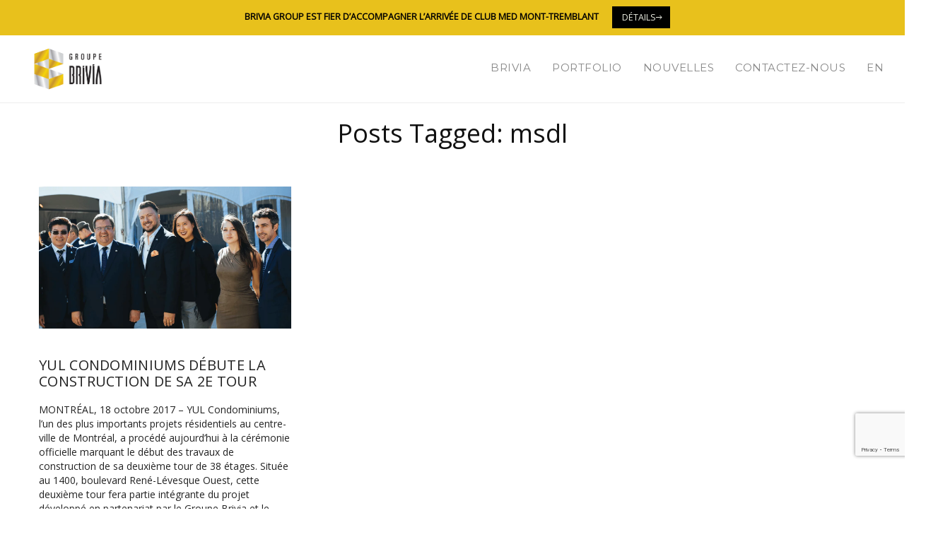

--- FILE ---
content_type: text/html; charset=UTF-8
request_url: https://briviagroup.ca/tag/msdl-3/
body_size: 12648
content:
<!DOCTYPE html>
<!--[if IE 8]> <html dir="ltr" lang="fr-FR" prefix="og: https://ogp.me/ns#" class="ie8"> <![endif]-->
<!--[if !IE]><!-->
<html dir="ltr" lang="fr-FR" prefix="og: https://ogp.me/ns#"> <!--<![endif]-->
<head>
<meta charset="UTF-8">
<meta name="viewport" content="width=device-width, initial-scale=1">
<meta name="msapplication-TileColor" content="">
<meta name="theme-color" content="">
<link rel="profile" href="http://gmpg.org/xfn/11">
<link rel="pingback" href="https://briviagroup.ca/xmlrpc.php">
<title>msdl - Brivia Group</title>
<link rel="alternate" hreflang="fr-fr" href="https://briviagroup.ca/tag/msdl-3/" />
<link rel="alternate" hreflang="en-us" href="https://briviagroup.ca/en/tag/msdl/" />
<link rel="alternate" hreflang="zh-cn" href="https://briviagroup.ca/zh-hans/tag/msdl-zh-hans/" />
<link rel="alternate" hreflang="x-default" href="https://briviagroup.ca/tag/msdl-3/" />
<!-- All in One SEO 4.9.1.1 - aioseo.com -->
<meta name="robots" content="max-image-preview:large" />
<link rel="canonical" href="https://briviagroup.ca/tag/msdl-3/" />
<meta name="generator" content="All in One SEO (AIOSEO) 4.9.1.1" />
<script type="application/ld+json" class="aioseo-schema">
{"@context":"https:\/\/schema.org","@graph":[{"@type":"BreadcrumbList","@id":"https:\/\/briviagroup.ca\/tag\/msdl-3\/#breadcrumblist","itemListElement":[{"@type":"ListItem","@id":"https:\/\/briviagroup.ca#listItem","position":1,"name":"Home","item":"https:\/\/briviagroup.ca","nextItem":{"@type":"ListItem","@id":"https:\/\/briviagroup.ca\/tag\/msdl-3\/#listItem","name":"msdl"}},{"@type":"ListItem","@id":"https:\/\/briviagroup.ca\/tag\/msdl-3\/#listItem","position":2,"name":"msdl","previousItem":{"@type":"ListItem","@id":"https:\/\/briviagroup.ca#listItem","name":"Home"}}]},{"@type":"CollectionPage","@id":"https:\/\/briviagroup.ca\/tag\/msdl-3\/#collectionpage","url":"https:\/\/briviagroup.ca\/tag\/msdl-3\/","name":"msdl - Brivia Group","inLanguage":"fr-FR","isPartOf":{"@id":"https:\/\/briviagroup.ca\/#website"},"breadcrumb":{"@id":"https:\/\/briviagroup.ca\/tag\/msdl-3\/#breadcrumblist"}},{"@type":"Organization","@id":"https:\/\/briviagroup.ca\/#organization","name":"Brivia Group","description":"Real estate developer and investor with an expanding property portfolio of successful projects","url":"https:\/\/briviagroup.ca\/"},{"@type":"WebSite","@id":"https:\/\/briviagroup.ca\/#website","url":"https:\/\/briviagroup.ca\/","name":"Brivia Group","description":"Real estate developer and investor with an expanding property portfolio of successful projects","inLanguage":"fr-FR","publisher":{"@id":"https:\/\/briviagroup.ca\/#organization"}}]}
</script>
<!-- All in One SEO -->
<script id="cookieyes" type="text/javascript" src="https://cdn-cookieyes.com/client_data/30a73d0e649e663a1d7dda58/script.js"></script><link rel='dns-prefetch' href='//www.success-software.biz' />
<link rel='dns-prefetch' href='//fonts.googleapis.com' />
<link rel="alternate" type="application/rss+xml" title="Brivia Group &raquo; Flux" href="https://briviagroup.ca/feed/" />
<link rel="alternate" type="application/rss+xml" title="Brivia Group &raquo; Flux des commentaires" href="https://briviagroup.ca/comments/feed/" />
<link rel="alternate" type="application/rss+xml" title="Brivia Group &raquo; Flux de l’étiquette msdl" href="https://briviagroup.ca/tag/msdl-3/feed/" />
<style id='wp-img-auto-sizes-contain-inline-css' type='text/css'>
img:is([sizes=auto i],[sizes^="auto," i]){contain-intrinsic-size:3000px 1500px}
/*# sourceURL=wp-img-auto-sizes-contain-inline-css */
</style>
<!-- <link rel='stylesheet' id='codepeople-loading-page-style-css' href='https://briviagroup.ca/wp-content/plugins/loading-page/css/loading-page.css?ver=free-1.2.7' type='text/css' media='' /> -->
<!-- <link rel='stylesheet' id='codepeople-loading-page-style-effect-css' href='https://briviagroup.ca/wp-content/plugins/loading-page/css/loading-page.css?ver=free-1.2.7' type='text/css' media='' /> -->
<link rel="stylesheet" type="text/css" href="//briviagroup.ca/wp-content/cache/wpfc-minified/l8j365wh/8iskj.css" media="all"/>
<style id='wp-emoji-styles-inline-css' type='text/css'>
img.wp-smiley, img.emoji {
display: inline !important;
border: none !important;
box-shadow: none !important;
height: 1em !important;
width: 1em !important;
margin: 0 0.07em !important;
vertical-align: -0.1em !important;
background: none !important;
padding: 0 !important;
}
/*# sourceURL=wp-emoji-styles-inline-css */
</style>
<!-- <link rel='stylesheet' id='wp-block-library-css' href='https://briviagroup.ca/wp-includes/css/dist/block-library/style.min.css?ver=f3ec7d90d49e0341f73d95222979164d' type='text/css' media='all' /> -->
<link rel="stylesheet" type="text/css" href="//briviagroup.ca/wp-content/cache/wpfc-minified/dr9z0xe7/8iskj.css" media="all"/>
<style id='global-styles-inline-css' type='text/css'>
:root{--wp--preset--aspect-ratio--square: 1;--wp--preset--aspect-ratio--4-3: 4/3;--wp--preset--aspect-ratio--3-4: 3/4;--wp--preset--aspect-ratio--3-2: 3/2;--wp--preset--aspect-ratio--2-3: 2/3;--wp--preset--aspect-ratio--16-9: 16/9;--wp--preset--aspect-ratio--9-16: 9/16;--wp--preset--color--black: #000000;--wp--preset--color--cyan-bluish-gray: #abb8c3;--wp--preset--color--white: #ffffff;--wp--preset--color--pale-pink: #f78da7;--wp--preset--color--vivid-red: #cf2e2e;--wp--preset--color--luminous-vivid-orange: #ff6900;--wp--preset--color--luminous-vivid-amber: #fcb900;--wp--preset--color--light-green-cyan: #7bdcb5;--wp--preset--color--vivid-green-cyan: #00d084;--wp--preset--color--pale-cyan-blue: #8ed1fc;--wp--preset--color--vivid-cyan-blue: #0693e3;--wp--preset--color--vivid-purple: #9b51e0;--wp--preset--gradient--vivid-cyan-blue-to-vivid-purple: linear-gradient(135deg,rgb(6,147,227) 0%,rgb(155,81,224) 100%);--wp--preset--gradient--light-green-cyan-to-vivid-green-cyan: linear-gradient(135deg,rgb(122,220,180) 0%,rgb(0,208,130) 100%);--wp--preset--gradient--luminous-vivid-amber-to-luminous-vivid-orange: linear-gradient(135deg,rgb(252,185,0) 0%,rgb(255,105,0) 100%);--wp--preset--gradient--luminous-vivid-orange-to-vivid-red: linear-gradient(135deg,rgb(255,105,0) 0%,rgb(207,46,46) 100%);--wp--preset--gradient--very-light-gray-to-cyan-bluish-gray: linear-gradient(135deg,rgb(238,238,238) 0%,rgb(169,184,195) 100%);--wp--preset--gradient--cool-to-warm-spectrum: linear-gradient(135deg,rgb(74,234,220) 0%,rgb(151,120,209) 20%,rgb(207,42,186) 40%,rgb(238,44,130) 60%,rgb(251,105,98) 80%,rgb(254,248,76) 100%);--wp--preset--gradient--blush-light-purple: linear-gradient(135deg,rgb(255,206,236) 0%,rgb(152,150,240) 100%);--wp--preset--gradient--blush-bordeaux: linear-gradient(135deg,rgb(254,205,165) 0%,rgb(254,45,45) 50%,rgb(107,0,62) 100%);--wp--preset--gradient--luminous-dusk: linear-gradient(135deg,rgb(255,203,112) 0%,rgb(199,81,192) 50%,rgb(65,88,208) 100%);--wp--preset--gradient--pale-ocean: linear-gradient(135deg,rgb(255,245,203) 0%,rgb(182,227,212) 50%,rgb(51,167,181) 100%);--wp--preset--gradient--electric-grass: linear-gradient(135deg,rgb(202,248,128) 0%,rgb(113,206,126) 100%);--wp--preset--gradient--midnight: linear-gradient(135deg,rgb(2,3,129) 0%,rgb(40,116,252) 100%);--wp--preset--font-size--small: 13px;--wp--preset--font-size--medium: 20px;--wp--preset--font-size--large: 36px;--wp--preset--font-size--x-large: 42px;--wp--preset--spacing--20: 0.44rem;--wp--preset--spacing--30: 0.67rem;--wp--preset--spacing--40: 1rem;--wp--preset--spacing--50: 1.5rem;--wp--preset--spacing--60: 2.25rem;--wp--preset--spacing--70: 3.38rem;--wp--preset--spacing--80: 5.06rem;--wp--preset--shadow--natural: 6px 6px 9px rgba(0, 0, 0, 0.2);--wp--preset--shadow--deep: 12px 12px 50px rgba(0, 0, 0, 0.4);--wp--preset--shadow--sharp: 6px 6px 0px rgba(0, 0, 0, 0.2);--wp--preset--shadow--outlined: 6px 6px 0px -3px rgb(255, 255, 255), 6px 6px rgb(0, 0, 0);--wp--preset--shadow--crisp: 6px 6px 0px rgb(0, 0, 0);}:where(.is-layout-flex){gap: 0.5em;}:where(.is-layout-grid){gap: 0.5em;}body .is-layout-flex{display: flex;}.is-layout-flex{flex-wrap: wrap;align-items: center;}.is-layout-flex > :is(*, div){margin: 0;}body .is-layout-grid{display: grid;}.is-layout-grid > :is(*, div){margin: 0;}:where(.wp-block-columns.is-layout-flex){gap: 2em;}:where(.wp-block-columns.is-layout-grid){gap: 2em;}:where(.wp-block-post-template.is-layout-flex){gap: 1.25em;}:where(.wp-block-post-template.is-layout-grid){gap: 1.25em;}.has-black-color{color: var(--wp--preset--color--black) !important;}.has-cyan-bluish-gray-color{color: var(--wp--preset--color--cyan-bluish-gray) !important;}.has-white-color{color: var(--wp--preset--color--white) !important;}.has-pale-pink-color{color: var(--wp--preset--color--pale-pink) !important;}.has-vivid-red-color{color: var(--wp--preset--color--vivid-red) !important;}.has-luminous-vivid-orange-color{color: var(--wp--preset--color--luminous-vivid-orange) !important;}.has-luminous-vivid-amber-color{color: var(--wp--preset--color--luminous-vivid-amber) !important;}.has-light-green-cyan-color{color: var(--wp--preset--color--light-green-cyan) !important;}.has-vivid-green-cyan-color{color: var(--wp--preset--color--vivid-green-cyan) !important;}.has-pale-cyan-blue-color{color: var(--wp--preset--color--pale-cyan-blue) !important;}.has-vivid-cyan-blue-color{color: var(--wp--preset--color--vivid-cyan-blue) !important;}.has-vivid-purple-color{color: var(--wp--preset--color--vivid-purple) !important;}.has-black-background-color{background-color: var(--wp--preset--color--black) !important;}.has-cyan-bluish-gray-background-color{background-color: var(--wp--preset--color--cyan-bluish-gray) !important;}.has-white-background-color{background-color: var(--wp--preset--color--white) !important;}.has-pale-pink-background-color{background-color: var(--wp--preset--color--pale-pink) !important;}.has-vivid-red-background-color{background-color: var(--wp--preset--color--vivid-red) !important;}.has-luminous-vivid-orange-background-color{background-color: var(--wp--preset--color--luminous-vivid-orange) !important;}.has-luminous-vivid-amber-background-color{background-color: var(--wp--preset--color--luminous-vivid-amber) !important;}.has-light-green-cyan-background-color{background-color: var(--wp--preset--color--light-green-cyan) !important;}.has-vivid-green-cyan-background-color{background-color: var(--wp--preset--color--vivid-green-cyan) !important;}.has-pale-cyan-blue-background-color{background-color: var(--wp--preset--color--pale-cyan-blue) !important;}.has-vivid-cyan-blue-background-color{background-color: var(--wp--preset--color--vivid-cyan-blue) !important;}.has-vivid-purple-background-color{background-color: var(--wp--preset--color--vivid-purple) !important;}.has-black-border-color{border-color: var(--wp--preset--color--black) !important;}.has-cyan-bluish-gray-border-color{border-color: var(--wp--preset--color--cyan-bluish-gray) !important;}.has-white-border-color{border-color: var(--wp--preset--color--white) !important;}.has-pale-pink-border-color{border-color: var(--wp--preset--color--pale-pink) !important;}.has-vivid-red-border-color{border-color: var(--wp--preset--color--vivid-red) !important;}.has-luminous-vivid-orange-border-color{border-color: var(--wp--preset--color--luminous-vivid-orange) !important;}.has-luminous-vivid-amber-border-color{border-color: var(--wp--preset--color--luminous-vivid-amber) !important;}.has-light-green-cyan-border-color{border-color: var(--wp--preset--color--light-green-cyan) !important;}.has-vivid-green-cyan-border-color{border-color: var(--wp--preset--color--vivid-green-cyan) !important;}.has-pale-cyan-blue-border-color{border-color: var(--wp--preset--color--pale-cyan-blue) !important;}.has-vivid-cyan-blue-border-color{border-color: var(--wp--preset--color--vivid-cyan-blue) !important;}.has-vivid-purple-border-color{border-color: var(--wp--preset--color--vivid-purple) !important;}.has-vivid-cyan-blue-to-vivid-purple-gradient-background{background: var(--wp--preset--gradient--vivid-cyan-blue-to-vivid-purple) !important;}.has-light-green-cyan-to-vivid-green-cyan-gradient-background{background: var(--wp--preset--gradient--light-green-cyan-to-vivid-green-cyan) !important;}.has-luminous-vivid-amber-to-luminous-vivid-orange-gradient-background{background: var(--wp--preset--gradient--luminous-vivid-amber-to-luminous-vivid-orange) !important;}.has-luminous-vivid-orange-to-vivid-red-gradient-background{background: var(--wp--preset--gradient--luminous-vivid-orange-to-vivid-red) !important;}.has-very-light-gray-to-cyan-bluish-gray-gradient-background{background: var(--wp--preset--gradient--very-light-gray-to-cyan-bluish-gray) !important;}.has-cool-to-warm-spectrum-gradient-background{background: var(--wp--preset--gradient--cool-to-warm-spectrum) !important;}.has-blush-light-purple-gradient-background{background: var(--wp--preset--gradient--blush-light-purple) !important;}.has-blush-bordeaux-gradient-background{background: var(--wp--preset--gradient--blush-bordeaux) !important;}.has-luminous-dusk-gradient-background{background: var(--wp--preset--gradient--luminous-dusk) !important;}.has-pale-ocean-gradient-background{background: var(--wp--preset--gradient--pale-ocean) !important;}.has-electric-grass-gradient-background{background: var(--wp--preset--gradient--electric-grass) !important;}.has-midnight-gradient-background{background: var(--wp--preset--gradient--midnight) !important;}.has-small-font-size{font-size: var(--wp--preset--font-size--small) !important;}.has-medium-font-size{font-size: var(--wp--preset--font-size--medium) !important;}.has-large-font-size{font-size: var(--wp--preset--font-size--large) !important;}.has-x-large-font-size{font-size: var(--wp--preset--font-size--x-large) !important;}
/*# sourceURL=global-styles-inline-css */
</style>
<style id='classic-theme-styles-inline-css' type='text/css'>
/*! This file is auto-generated */
.wp-block-button__link{color:#fff;background-color:#32373c;border-radius:9999px;box-shadow:none;text-decoration:none;padding:calc(.667em + 2px) calc(1.333em + 2px);font-size:1.125em}.wp-block-file__button{background:#32373c;color:#fff;text-decoration:none}
/*# sourceURL=/wp-includes/css/classic-themes.min.css */
</style>
<!-- <link rel='stylesheet' id='wp-components-css' href='https://briviagroup.ca/wp-includes/css/dist/components/style.min.css?ver=f3ec7d90d49e0341f73d95222979164d' type='text/css' media='all' /> -->
<!-- <link rel='stylesheet' id='wp-preferences-css' href='https://briviagroup.ca/wp-includes/css/dist/preferences/style.min.css?ver=f3ec7d90d49e0341f73d95222979164d' type='text/css' media='all' /> -->
<!-- <link rel='stylesheet' id='wp-block-editor-css' href='https://briviagroup.ca/wp-includes/css/dist/block-editor/style.min.css?ver=f3ec7d90d49e0341f73d95222979164d' type='text/css' media='all' /> -->
<!-- <link rel='stylesheet' id='popup-maker-block-library-style-css' href='https://briviagroup.ca/wp-content/plugins/popup-maker/dist/packages/block-library-style.css?ver=dbea705cfafe089d65f1' type='text/css' media='all' /> -->
<!-- <link rel='stylesheet' id='contact-form-7-css' href='https://briviagroup.ca/wp-content/plugins/contact-form-7/includes/css/styles.css?ver=6.1.4' type='text/css' media='all' /> -->
<!-- <link rel='stylesheet' id='rs-plugin-settings-css' href='https://briviagroup.ca/wp-content/plugins/revslider/public/assets/css/settings.css?ver=5.4.6.4' type='text/css' media='all' /> -->
<link rel="stylesheet" type="text/css" href="//briviagroup.ca/wp-content/cache/wpfc-minified/8x6wrrug/8iskj.css" media="all"/>
<style id='rs-plugin-settings-inline-css' type='text/css'>
#rs-demo-id {}
/*# sourceURL=rs-plugin-settings-inline-css */
</style>
<!-- <link rel='stylesheet' id='wpml-legacy-dropdown-0-css' href='https://briviagroup.ca/wp-content/plugins/sitepress-multilingual-cms/templates/language-switchers/legacy-dropdown/style.min.css?ver=1' type='text/css' media='all' /> -->
<!-- <link rel='stylesheet' id='wpml-legacy-horizontal-list-0-css' href='https://briviagroup.ca/wp-content/plugins/sitepress-multilingual-cms/templates/language-switchers/legacy-list-horizontal/style.min.css?ver=1' type='text/css' media='all' /> -->
<!-- <link rel='stylesheet' id='wpml-menu-item-0-css' href='https://briviagroup.ca/wp-content/plugins/sitepress-multilingual-cms/templates/language-switchers/menu-item/style.min.css?ver=1' type='text/css' media='all' /> -->
<!-- <link rel='stylesheet' id='bootstrap-css' href='https://briviagroup.ca/wp-content/themes/brixey/assets/css/bootstrap.min.css?ver=3.3.6' type='text/css' media='all' /> -->
<!-- <link rel='stylesheet' id='et-line-css' href='https://briviagroup.ca/wp-content/themes/brixey/assets/css/et-line.css?ver=1.3' type='text/css' media='all' /> -->
<!-- <link rel='stylesheet' id='font-awesome-css' href='https://briviagroup.ca/wp-content/themes/brixey/inc/theme-options/cs-framework/assets/css/font-awesome.min.css?ver=4.6.3' type='text/css' media='all' /> -->
<!-- <link rel='stylesheet' id='jquery-mCustomScrollbar-css' href='https://briviagroup.ca/wp-content/themes/brixey/assets/css/jquery.mCustomScrollbar.min.css?ver=1.3' type='text/css' media='all' /> -->
<!-- <link rel='stylesheet' id='magnific-popup-css' href='https://briviagroup.ca/wp-content/themes/brixey/assets/css/magnific-popup.css?ver=1.3' type='text/css' media='all' /> -->
<!-- <link rel='stylesheet' id='owl-carousel-css' href='https://briviagroup.ca/wp-content/themes/brixey/assets/css/owl.carousel.css?ver=2.1.6' type='text/css' media='all' /> -->
<!-- <link rel='stylesheet' id='swiper-css' href='https://briviagroup.ca/wp-content/themes/brixey/assets/css/swiper.min.css?ver=3.4.0' type='text/css' media='all' /> -->
<!-- <link rel='stylesheet' id='themify-icons-css' href='https://briviagroup.ca/wp-content/themes/brixey/assets/css/themify-icons.css?ver=1.3' type='text/css' media='all' /> -->
<!-- <link rel='stylesheet' id='brixey-style-css' href='https://briviagroup.ca/wp-content/themes/brixey/assets/css/styles.css?ver=1.3' type='text/css' media='all' /> -->
<!-- <link rel='stylesheet' id='brixey-responsive-css' href='https://briviagroup.ca/wp-content/themes/brixey/assets/css/responsive.css?ver=1.3' type='text/css' media='all' /> -->
<link rel="stylesheet" type="text/css" href="//briviagroup.ca/wp-content/cache/wpfc-minified/m050ofhz/8iskj.css" media="all"/>
<link rel='stylesheet' id='brixey-google-fonts-css' href='//fonts.googleapis.com/css?family=Open+Sans%3A400%7CMontserrat%3A400&#038;subset=latin' type='text/css' media='all' />
<!-- <link rel='stylesheet' id='js_composer_front-css' href='https://briviagroup.ca/wp-content/plugins/js_composer/assets/css/js_composer.min.css?ver=8.7.2' type='text/css' media='all' /> -->
<!-- <link rel='stylesheet' id='brixey-parent-style-css' href='https://briviagroup.ca/wp-content/themes/brixey/style.css?ver=1.3' type='text/css' media='all' /> -->
<!-- <link rel='stylesheet' id='bannieres-defilantes-css' href='https://briviagroup.ca/wp-content/themes/brixey-child/swiper.css?ver=876953575' type='text/css' media='all' /> -->
<!-- <link rel='stylesheet' id='brixey-child-style-css' href='https://briviagroup.ca/wp-content/themes/brixey-child/style.css?v=1012778751&#038;ver=1.0.0' type='text/css' media='all' /> -->
<link rel="stylesheet" type="text/css" href="//briviagroup.ca/wp-content/cache/wpfc-minified/8wid1faz/8isun.css" media="all"/>
<script src='//briviagroup.ca/wp-content/cache/wpfc-minified/e3023xic/8iskj.js' type="text/javascript"></script>
<!-- <script type="text/javascript" src="https://briviagroup.ca/wp-includes/js/jquery/jquery.min.js?ver=3.7.1" id="jquery-core-js"></script> -->
<!-- <script type="text/javascript" src="https://briviagroup.ca/wp-includes/js/jquery/jquery-migrate.min.js?ver=3.4.1" id="jquery-migrate-js"></script> -->
<!-- <script type="text/javascript" src="https://briviagroup.ca/wp-content/plugins/loading-page/loading-screens/bar/loading-bar.js?ver=free-1.2.7" id="codepeople-loading-page-script-bar-js"></script> -->
<script type="text/javascript" id="codepeople-loading-page-script-js-before">
/* <![CDATA[ */
loading_page_settings={"loadingScreen":1,"closeBtn":true,"removeInOnLoad":false,"codeblock":"","backgroundColor":"rgba(0,0,0,0.8)","foregroundColor":"#FFFFFF","backgroundImage":"","additionalSeconds":0,"pageEffect":"none","backgroundRepeat":"repeat","fullscreen":0,"graphic":"bar","text":true,"lp_ls":0,"screen_size":"all","screen_width":0,"deepSearch":1,"modifyDisplayRule":0,"triggerLinkScreenNeverClose":0,"triggerLinkScreenCloseAfter":4};
//# sourceURL=codepeople-loading-page-script-js-before
/* ]]> */
</script>
<script src='//briviagroup.ca/wp-content/cache/wpfc-minified/9a5j3snv/8iskj.js' type="text/javascript"></script>
<!-- <script type="text/javascript" src="https://briviagroup.ca/wp-content/plugins/loading-page/js/loading-page.min.js?ver=free-1.2.7" id="codepeople-loading-page-script-js"></script> -->
<!-- <script type="text/javascript" src="https://briviagroup.ca/wp-content/plugins/sitepress-multilingual-cms/templates/language-switchers/legacy-dropdown/script.min.js?ver=1" id="wpml-legacy-dropdown-0-js"></script> -->
<script></script><link rel="https://api.w.org/" href="https://briviagroup.ca/wp-json/" /><link rel="alternate" title="JSON" type="application/json" href="https://briviagroup.ca/wp-json/wp/v2/tags/288" /><link rel="EditURI" type="application/rsd+xml" title="RSD" href="https://briviagroup.ca/xmlrpc.php?rsd" />
<meta name="generator" content="WPML ver:4.8.6 stt:60,1,4;" />
<style type="text/css">.recentcomments a{display:inline !important;padding:0 !important;margin:0 !important;}</style><meta name="generator" content="Powered by WPBakery Page Builder - drag and drop page builder for WordPress."/>
<meta name="generator" content="Powered by Slider Revolution 5.4.6.4 - responsive, Mobile-Friendly Slider Plugin for WordPress with comfortable drag and drop interface." />
<link rel="icon" href="https://briviagroup.ca/wp-content/uploads/2017/11/cropped-favicon144x144-32x32.png" sizes="32x32" />
<link rel="icon" href="https://briviagroup.ca/wp-content/uploads/2017/11/cropped-favicon144x144-192x192.png" sizes="192x192" />
<link rel="apple-touch-icon" href="https://briviagroup.ca/wp-content/uploads/2017/11/cropped-favicon144x144-180x180.png" />
<meta name="msapplication-TileImage" content="https://briviagroup.ca/wp-content/uploads/2017/11/cropped-favicon144x144-270x270.png" />
<style id="loading-page-inline-style">body{visibility:hidden;}</style><noscript><style>body{visibility:visible;}</style></noscript><script type="text/javascript">function setREVStartSize(e){
try{ var i=jQuery(window).width(),t=9999,r=0,n=0,l=0,f=0,s=0,h=0;					
if(e.responsiveLevels&&(jQuery.each(e.responsiveLevels,function(e,f){f>i&&(t=r=f,l=e),i>f&&f>r&&(r=f,n=e)}),t>r&&(l=n)),f=e.gridheight[l]||e.gridheight[0]||e.gridheight,s=e.gridwidth[l]||e.gridwidth[0]||e.gridwidth,h=i/s,h=h>1?1:h,f=Math.round(h*f),"fullscreen"==e.sliderLayout){var u=(e.c.width(),jQuery(window).height());if(void 0!=e.fullScreenOffsetContainer){var c=e.fullScreenOffsetContainer.split(",");if (c) jQuery.each(c,function(e,i){u=jQuery(i).length>0?u-jQuery(i).outerHeight(!0):u}),e.fullScreenOffset.split("%").length>1&&void 0!=e.fullScreenOffset&&e.fullScreenOffset.length>0?u-=jQuery(window).height()*parseInt(e.fullScreenOffset,0)/100:void 0!=e.fullScreenOffset&&e.fullScreenOffset.length>0&&(u-=parseInt(e.fullScreenOffset,0))}f=u}else void 0!=e.minHeight&&f<e.minHeight&&(f=e.minHeight);e.c.closest(".rev_slider_wrapper").css({height:f})					
}catch(d){console.log("Failure at Presize of Slider:"+d)}
};</script>
<style type="text/css" id="wp-custom-css">
p, .contact-list p{color: #000000;}
p a, .contact-list a {color: #000000;text-decoration: underline;}
.form_broker .col-md-6, .form_broker .col-sm-6, .form_broker .col-md-12, .form_broker .col-sm-12{padding-left: 0px;}
.form_broker .wpcf7-response-output {position: absolute !important;bottom: 60px  !important;right: 29px  !important;line-height: 5px;}
.form_broker .wpcf7-response-output.wpcf7-spam-blocked,.form_broker .wpcf7-response-output.wpcf7-mail-sent-ok{line-height: 25px;}
span.wpcf7-list-item {clear: both; margin: 0; width: 100%; }
span.wpcf7-list-item.first {margin-top:10px;}
.wpcf7-submit.right_position{float:right;}
.brxy-footer p{text-align: left;}
#section_title_news, #section_title{text-transform: uppercase;}
#section_title #section_project_description,#section_title #section_buttons{text-transform: none;}
#section_title_news .vc_separator{margin-bottom: 40px !important;}
@media screen and (min-width: 668px){#blog-posts img{padding:0px;width:100% !important; height:auto !important; max-height: 205px;}}
@media screen and (min-width: 952px){#blog-posts .blog-item{min-height:487px !important;height:487px !important;}}
@media screen and (min-width: 1199px){#blog-posts .blog-item{min-height:506px !important; height:506px !important;}}
#section_buttons p:first-child{font-family: "Montserrat", Arial, sans-serif !important;font-weight:700;text-transform:uppercase;font-size: 17px;}
#section_project_description p{color:white !important; }
.project-title a{font-family: "Montserrat", Arial, sans-serif !important; }
.project-info .project-category a {font-weight: 700;}
#latest_news_section h3{font-family: "Open Sans", Arial, sans-serif !important; }
#section_grey_box p strong{font-family: "Montserrat", Arial, sans-serif !important; }
.rev-btn, .rev-btn:visited {/*    margin-left: 15px !important;*/border-radius: 0px !important;/*background-color: black !important;color: white !important;*/}	
.brxy-unit-fix .brxy-bottom-meta {padding: 33px 0; }
.brxy-more-posts,.brxy-more-posts{display:none !important;}
.brxy-header{z-index: 7 !important; }
#section_project_description ul {list-style-type: disc;margin-top: -10px;}
span.block{display: inline-block;}
#section_buttons img{max-width: 50px !important; }
footer .vc_icon_element {position:absolute; left: 0px;top: 40px; }
footer #icon_linkedin {left: 35px !important; }
input[type=submit].grey {display: none !important;}
.brxy-menu {padding-top: 20px; }
.white-logo {display:none !important;}
.brxy-menu > li > a{/*font-weight: bold !important;*/padding: 15px 15px;/*font-size: 18px !important;*/font-size: 15px !important;}
.brxy-menu .sub-menu > li > a {
/*font-size: 14px !important;*/
font-size: 15px !important;color: black !important; }
.brxy-logo img {height: 75px;width: auto;/*padding: 10px;*/margin: 0px; }
.brxy-logo {padding: 10px !important; }
#menu-principal{padding-top:15px !important;}
.brxy-footer p {margin: 0px !important;}
.brxy-footer .linkFooter p {margin-bottom:10px !important}
@media screen and (min-width: 768px){
.brxy-footer .linkFooter p {margin-bottom:0px !important}}
.brxy-footer h4 {margin-top: 20px;}
.brxy-unit-fix {width: 100%;}
#section_project_description p{text-align: justify;}
#section_project_description ul{margin-top: -10px;}
.header-wrap .brxy-menu.open {padding-top: 20px;}
input[type=submit].grey {top: 370px !important;bottom: 0 !important;height: 48px !important;right:/*90px*/ 15px!important; }
.brxy-form form input[type="submit"] {position: relative !important; 	/*left: 90px !important;*/}
#section_title p {color:#999; font-size:15px;}
#list_project {text-transform: uppercase;font-size: 20px;text-align: center;line-height: 20px;}
/**********
* RESPONSIVE
* ********/
@media screen and (max-width: 1024px) {.responsive_me{font-size:18px !important; margin-left: 10px !important;}}
@media screen and (max-width: 768px) {
.responsive_me{font-size:14px !important; margin-left: 25px !important;}
.footer-widget-area{padding-bottom: 40px;}	
footer .vc_icon_element {top:40px;}
footer #icon_linkedin {left: 60px !important;}	
#slider_team_button{left: 45px;margin: 0px !important;width: auto;font-size: 10px !important;padding: 10px !important;bottom: -10px;position: relative;}
#slider_section p {margin-top: 20px !important;font-size: 12px !important;line-height: 15px !important;text-align: center !important;}
}
@media screen and (max-width: 480px) {	
.brxy-menu .sub-menu{visibility: visible  !important;opacity: 1  !important;display: block !important;}	
.responsive_me{font-size:10px !important;margin-left: 25px !important;	}
/*footer p {text-align: center !important;}*/
#slider_section p {margin-top: 10px !important;font-size: 8px !important;line-height: 10px !important;}	
#slider_team_button {left: 45px;margin: 0px !important;width: 80px;font-size: 8px !important;padding: 5px !important;bottom: -10px;position: relative;}	
.info.hideme{top: 0px;opacity:1 !important; -khtml-opacity: 1;z-index:0 !important;}
.uniform_column_height .wpb_column .wpb_wrapper {min-height: 0px !important;background-color: white !important;}
.vc_color-grey.vc_message_box {min-height: 0px !important;}
.vc_custom_1511798356221.vc_separator_align_center {margin-top: 0px !important;margin-bottom: 30px !important;}	
footer .vc_icon_element {  left:-15px;top:15px;}	
}
@media screen and (max-width: 380px) {.responsive_me{font-size:6px !important;margin-left: 16px !important;}}
@media screen and (max-width: 899px){.header-wrap .brxy-menu.open{display:block;}.header-wrap .brxy-menu{display:none;}}		</style>
<noscript><style> .wpb_animate_when_almost_visible { opacity: 1; }</style></noscript><!-- <link rel='stylesheet' id='brixey-default-style-css' href='https://briviagroup.ca/wp-content/themes/brixey/style.css?ver=f3ec7d90d49e0341f73d95222979164d' type='text/css' media='all' /> -->
<link rel="stylesheet" type="text/css" href="//briviagroup.ca/wp-content/cache/wpfc-minified/1pw1h710/8iskj.css" media="all"/>
<style id='brixey-default-style-inline-css' type='text/css'>
@font-face{font-family:"ProximaNovaRegular";font-style:normal;font-weight:normal;}.no-class {}.vt-maintenance-mode {}body{font-family:"Open Sans", Arial, sans-serif;font-size:14px;line-height:1.42857143;font-style:normal;}.brxy-menu > li > a{font-family:"Montserrat", Arial, sans-serif;font-size:11px;font-style:normal;}.brxy-menu .sub-menu > li > a{font-family:"Montserrat", Arial, sans-serif;font-size:11px;font-style:normal;}h1{font-family:"Montserrat", Arial, sans-serif;font-size:36px;line-height:1.42857143;font-style:normal;}h2{font-family:"Montserrat", Arial, sans-serif;font-size:30px;line-height:1.42857143;font-style:normal;}h3{font-family:"Montserrat", Arial, sans-serif;font-size:24px;line-height:1.42857143;font-style:normal;}h4{font-family:"Montserrat", Arial, sans-serif;font-size:18px;line-height:1.42857143;font-style:normal;}h5{font-family:"Montserrat", Arial, sans-serif;font-size:14px;line-height:1.42857143;font-style:normal;}h6{font-family:"Montserrat", Arial, sans-serif;font-size:12px;line-height:1.42857143;font-style:normal;}p, input[type="text"], input[type="email"], input[type="password"], input[type="tel"], input[type="search"], input[type="date"], input[type="time"], input[type="datetime-local"], input[type="month"], input[type="url"], input[type="number"], textarea, select, .form-control, .wpcf7-list-item-label, .brxy-title-wrap .section-sub-title, .project-info .project-category, .brxy-testimonial .client-designation, .mate-info .mate-designation, .brxy-info-title .info-sub-title, .contact-link, .service-info ul, .brxy-service-detail .tab-content ul, .brxy-service-detail dl dd, .post-date, .brxy-unit-fix .brxy-blog-detail ul, .brxy-comments-area .comment-area ul, .brxy-unit-fix .brxy-blog-detail ol, .brxy-comments-area .comment-area ol, .brxy-unit-fix .brxy-bottom-meta, .location-list ul, .column-wrap{font-family:"Open Sans", Arial, sans-serif;font-style:normal;}.Questions-54932 .wpcf7-checkbox .wpcf7-list-item {width:100% !important;}.Questions-54932 .wpcf7-checkbox .wpcf7-list-item .wpcf7-list-item-label {margin-left:10px;}.wpml-ls-item-zh-hans {display:none;}.pum-close {background-color:darkgrey !important;}.pum-theme-74, .pum-theme-default-theme {background-color:rgba( 0, 0, 0, 0.50 );}.brxy-hover .project-picture img {-webkit-transform:none !important;-ms-transform:none !important;transform:none !important;}
/*# sourceURL=brixey-default-style-inline-css */
</style>
<!-- <link rel='stylesheet' id='vc_font_awesome_5_shims-css' href='https://briviagroup.ca/wp-content/plugins/js_composer/assets/lib/vendor/dist/@fortawesome/fontawesome-free/css/v4-shims.min.css?ver=8.7.2' type='text/css' media='all' /> -->
<!-- <link rel='stylesheet' id='vc_font_awesome_6-css' href='https://briviagroup.ca/wp-content/plugins/js_composer/assets/lib/vendor/dist/@fortawesome/fontawesome-free/css/all.min.css?ver=8.7.2' type='text/css' media='all' /> -->
<link rel="stylesheet" type="text/css" href="//briviagroup.ca/wp-content/cache/wpfc-minified/q963631i/8iteg.css" media="all"/>
</head>
<body class="archive tag tag-msdl-3 tag-288 wp-theme-brixey wp-child-theme-brixey-child wpb-js-composer js-comp-ver-8.7.2 vc_responsive lp_loading_screen_body">
<!-- brxy main wrap -->
<div
class="brxy-main-wrap  menu-style-two">
<!-- Header -->
<header class="brxy-header  brxy-sticky-class ">
<div class="header-wrap">
<div style="opacity:0;" id="occupancy-notice">
<div class="swiper bannieres_slider">
<div class="swiper-wrapper">
<div bgcolor="#e8c11c" class="banniere swiper-slide"><div class="banniere_content"><table>
<tbody>
<tr>
<td style="">BRIVIA GROUP EST FIER D’ACCOMPAGNER L’ARRIVÉE DE CLUB MED MONT-TREMBLANT</td>
<td><a class="et_pb_button_brivia real_posts grid featured-post__link" href="/brivia-group-est-fier-daccompagner-larrivee-de-club-med-mont-tremblant/" target="" data-post-id="3201" data-ignore-effect="true">DÉTAILS</a></td>
</tr>
</tbody>
</table>
</div></div><div bgcolor="#e8c11c" class="banniere swiper-slide"><div class="banniere_content"><table>
<tbody>
<tr>
<td style="">BRIVIA GROUP EST FIER D’ACCOMPAGNER L’ARRIVÉE DE CLUB MED MONT-TREMBLANT</td>
<td><a class="et_pb_button_brivia real_posts grid featured-post__link" href="/brivia-group-est-fier-daccompagner-larrivee-de-club-med-mont-tremblant/" target="" data-post-id="3201" data-ignore-effect="true">DÉTAILS</a></td>
</tr>
</tbody>
</table>
</div></div>                  <!-- <span class="label occupancy">Occupancy</span><span class="label summer">Summer</span><span class="label year">2025</span><span class="spacer"></span><span class="close_btn"></span> -->
</div>
<div class="swiper-pagination"></div>
</div>
</div>
<div class="brxy-logo" style="">
<a href="https://briviagroup.ca/">
<img src="https://briviagroup.ca/wp-content/uploads/2017/11/LOGO_BRIVIA_FR.png" width="198" height="132" alt="Brivia Group" class="retina-logo black-logo">
<img src="https://briviagroup.ca/wp-content/uploads/2017/11/LOGO_BRIVIA_FR.png" width="198" height="132" alt="Brivia Group" class="retina-logo white-logo">
<img src="https://briviagroup.ca/wp-content/uploads/2017/11/LOGO_BRIVIA_FR.png" alt="Brivia Group" class="default-logo black-logo" width="198" height="132"><img src="https://briviagroup.ca/wp-content/uploads/2017/11/LOGO_BRIVIA_FR.png" alt="Brivia Group" class="default-logo white-logo" width="198" height="132"></a></div><div class="header-right "><ul id="menu-principalfr" class="brxy-menu"><li id="menu-item-1781" class="menu-item menu-item-type-post_type menu-item-object-page menu-item-has-children menu-item-1781"><a href="https://briviagroup.ca/brivia/">BRIVIA</a>
<ul class="sub-menu">
<li id="menu-item-1782" class="menu-item menu-item-type-post_type menu-item-object-page menu-item-1782"><a href="https://briviagroup.ca/brivia/equipe/">L&rsquo;ÉQUIPE</a></li>
<li id="menu-item-8919" class="menu-item menu-item-type-post_type menu-item-object-page menu-item-8919"><a href="https://briviagroup.ca/comite-aviseur/">COMITÉ AVISEUR</a></li>
</ul>
</li>
<li id="menu-item-7795" class="menu-item menu-item-type-post_type menu-item-object-page menu-item-has-children menu-item-7795"><a href="https://briviagroup.ca/a-vendre/">PORTFOLIO</a>
<ul class="sub-menu">
<li id="menu-item-7796" class="menu-item menu-item-type-post_type menu-item-object-page menu-item-7796"><a href="https://briviagroup.ca/a-vendre/">CONDOS</a></li>
<li id="menu-item-7794" class="menu-item menu-item-type-post_type menu-item-object-page menu-item-7794"><a href="https://briviagroup.ca/a-louer/">APPARTEMENTS</a></li>
</ul>
</li>
<li id="menu-item-1779" class="menu-item menu-item-type-post_type menu-item-object-page current_page_parent menu-item-1779"><a href="https://briviagroup.ca/nouvelles/">NOUVELLES</a></li>
<li id="menu-item-1780" class="menu-item menu-item-type-post_type menu-item-object-page menu-item-has-children menu-item-1780"><a href="https://briviagroup.ca/contact/">CONTACTEZ-NOUS</a>
<ul class="sub-menu">
<li id="menu-item-2388" class="menu-item menu-item-type-post_type menu-item-object-page menu-item-2388"><a href="https://briviagroup.ca/contact/carrieres/">Carrières</a></li>
</ul>
</li>
<li id="menu-item-wpml-ls-23-en" class="menu-item wpml-ls-slot-23 wpml-ls-item wpml-ls-item-en wpml-ls-menu-item wpml-ls-first-item menu-item-type-wpml_ls_menu_item menu-item-object-wpml_ls_menu_item menu-item-wpml-ls-23-en"><a href="https://briviagroup.ca/en/tag/msdl/" title="Passer à EN" aria-label="Passer à EN" role="menuitem"><span class="wpml-ls-native" lang="en">EN</span></a></li>
<li id="menu-item-wpml-ls-23-zh-hans" class="menu-item wpml-ls-slot-23 wpml-ls-item wpml-ls-item-zh-hans wpml-ls-menu-item wpml-ls-last-item menu-item-type-wpml_ls_menu_item menu-item-object-wpml_ls_menu_item menu-item-wpml-ls-23-zh-hans"><a href="https://briviagroup.ca/zh-hans/tag/msdl-zh-hans/" title="Passer à 简体中文" aria-label="Passer à 简体中文" role="menuitem"><span class="wpml-ls-native" lang="zh-hans">简体中文</span></a></li>
</ul><a href="javascript:void(0);" class="brxy-toggle"><span class="toggle-separator"></span></a></div>        </div>
</header>
<!-- brxy mid wrap -->
<div class="brxy-mid-wrap">
<div class="container">
<div class="brxy-title-area default-spacing"  style="">
<div class="brxy-info-title">
<div class="info-title">
Posts Tagged: msdl			 </div>
</div>
</div>
<div class="brxy-masonry spacer2">
<div class="masonry-item col-md-4">
<div id="post-3643" class="blog-item post-3643 post type-post status-publish format-standard has-post-thumbnail hentry category-non-classifiee tag-groupe-brivia tag-kheng-ly-2 tag-msdl-3 tag-qing-han tag-stefano-domenici tag-yul-centre-ville tag-yul-condominiums tag-yul-phase-2-3">
<div class="blog-picture">
<a href="https://briviagroup.ca/yul-condominiums-debute-la-construction-de-sa-2e-tour/">
<img width="1200" height="675" src="https://briviagroup.ca/wp-content/uploads/2018/04/yul2-2.png" class="attachment-post-thumbnail size-post-thumbnail wp-post-image" alt="" decoding="async" fetchpriority="high" srcset="https://briviagroup.ca/wp-content/uploads/2018/04/yul2-2.png 1200w, https://briviagroup.ca/wp-content/uploads/2018/04/yul2-2-300x169.png 300w, https://briviagroup.ca/wp-content/uploads/2018/04/yul2-2-768x432.png 768w, https://briviagroup.ca/wp-content/uploads/2018/04/yul2-2-1024x576.png 1024w" sizes="(max-width: 1200px) 100vw, 1200px" />	  	</a>
</div>
<div class="blog-info">
<div class="post-date">
</div>
<div class="post-title">
<a href="https://briviagroup.ca/yul-condominiums-debute-la-construction-de-sa-2e-tour/">YUL CONDOMINIUMS DÉBUTE LA CONSTRUCTION DE SA 2E TOUR</a>
</div>
MONTRÉAL, 18 octobre 2017 –  YUL Condominiums, l’un des plus importants projets résidentiels au centre-ville de Montréal, a procédé aujourd’hui à la cérémonie officielle marquant le début des travaux de construction de sa deuxième tour de 38 étages. Située au 1400, boulevard René-Lévesque Ouest, cette deuxième tour fera partie intégrante du projet développé en partenariat par le Groupe Brivia et le Groupe Tianco.    <div class="brxy-read-more">
<a href="https://briviagroup.ca/yul-condominiums-debute-la-construction-de-sa-2e-tour/" class="bp-read-more">
En savoir plus			</a>
</div>
</div>
</div>					</div>
</div>
</div>
</div>
		<footer class="brxy-footer">
<!-- Footer Widgets -->
<div class="container footer-widget-area">
<div class="row">
<div class="col-md-3 col-sm-3"><div class="column-wrap widget_text">			<div class="textwidget"><p><a href="https://briviagroup.ca/" target="_blank" rel="noopener noreferrer"><img decoding="async" class="alignnone FR" src="/wp-content/uploads/2017/11/LOGO_BRIVIA_CMYK_reverse_FR.png" width="175" alt="GROUPE BRIVIA"  /></a></p>
</div>
</div> <!-- end widget --></div><div class="col-md-3 col-sm-3"><div class="column-wrap widget_text">			<div class="textwidget">
<div class="wpb_text_column wpb_content_element" >
<div class="wpb_wrapper">
<h4 class="p1"><span class="s1"><b>SIÈGE SOCIAL</b></span></h4>
<p class="p1"><span class="s1">1425, boul. René-Lévesque Ouest,</span></p>
<p class="p1"><span class="s1 block">Bureau 503</span></p>
<p class="p1"><span class="s1">Montréal, (Québec) H3G 1T7</span></p>
</div>
</div>
</div>
</div> <!-- end widget --></div><div class="col-md-3 col-sm-3"><div class="column-wrap widget_text">			<div class="textwidget">
<div class="wpb_text_column wpb_content_element linkFooter" >
<div class="wpb_wrapper">
<h4 class="p1"><span class="s1"><b>CONTACTEZ-NOUS<br />
</b></span></h4>
<p class="p1"><span class="s1"><a href="tel:+15147288889">T. (514) 728-8889</a></span></p>
<p class="p1"><span class="s1"><a href="tel:+15147283161">F. (514) 728-3161</a></span></p>
<p class="p1"><span class="s1"><a href="mailto:info@briviagroup.ca">info@briviagroup.ca</a></span></p>
</div>
</div>
</div>
</div> <!-- end widget --></div><div class="col-md-3 col-sm-3"><div class="column-wrap widget_text">			<div class="textwidget">
<div class="wpb_text_column wpb_content_element socialFooter" >
<div class="wpb_wrapper">
<h4 class="p1"><span class="s1"><b>SUIVEZ-NOUS</b></span></h4>
<p><div id="icon_facebook" class="vc_icon_element vc_icon_element-outer vc_do_icon vc_icon_element-align-left"><div class="vc_icon_element-inner vc_icon_element-color-white vc_icon_element-size-md vc_icon_element-style- vc_icon_element-background-color-grey" ><span class="vc_icon_element-icon fa fa-facebook-square" ></span><a class="vc_icon_element-link" href="https://www.facebook.com/GroupeBrivia/"  title="" target="_blank"></a></div></div><br />
<div id="icon_linkedin" class="vc_icon_element vc_icon_element-outer vc_do_icon vc_icon_element-align-left"><div class="vc_icon_element-inner vc_icon_element-color-white vc_icon_element-size-md vc_icon_element-style- vc_icon_element-background-color-grey" ><span class="vc_icon_element-icon fa fa-linkedin-square" ></span><a class="vc_icon_element-link" href="https://fr.linkedin.com/company/groupe-brivia-group"  title="" target="_blank"></a></div></div></p>
</div>
</div>
</div>
</div> <!-- end widget --></div>	</div>
</div>
<!-- Footer Widgets -->		</footer>
<!-- Copyright Bar -->
<div class="brxy-secondary-footer">
<div class="secondary-footer-wrap contained">
<div class="container">
<div class="row">
<div class="col-sm-12 text-center">
<div class="brxy-copyright">
© GROUPE BRIVIA, 2025. Tous droits réservés. | <a href="https://briviagroup.ca/politique-de-confidentialite/">Politique de confidentialité</a>          </div>
</div>
</div>
</div>
</div>
</div>
<!-- Copyright Bar -->
</div><!-- #vtheme-wrapper -->
<div class="brxy-back-top">
<a href="#0"><i class="fa fa-angle-up" aria-hidden="true"></i></a>
</div>
<script type="speculationrules">
{"prefetch":[{"source":"document","where":{"and":[{"href_matches":"/*"},{"not":{"href_matches":["/wp-*.php","/wp-admin/*","/wp-content/uploads/*","/wp-content/*","/wp-content/plugins/*","/wp-content/themes/brixey-child/*","/wp-content/themes/brixey/*","/*\\?(.+)"]}},{"not":{"selector_matches":"a[rel~=\"nofollow\"]"}},{"not":{"selector_matches":".no-prefetch, .no-prefetch a"}}]},"eagerness":"conservative"}]}
</script>
<script type="module"  src="https://briviagroup.ca/wp-content/plugins/all-in-one-seo-pack/dist/Lite/assets/table-of-contents.95d0dfce.js?ver=4.9.1.1" id="aioseo/js/src/vue/standalone/blocks/table-of-contents/frontend.js-js"></script>
<script type="text/javascript" src="https://briviagroup.ca/wp-includes/js/dist/hooks.min.js?ver=dd5603f07f9220ed27f1" id="wp-hooks-js"></script>
<script type="text/javascript" src="https://briviagroup.ca/wp-includes/js/dist/i18n.min.js?ver=c26c3dc7bed366793375" id="wp-i18n-js"></script>
<script type="text/javascript" id="wp-i18n-js-after">
/* <![CDATA[ */
wp.i18n.setLocaleData( { 'text direction\u0004ltr': [ 'ltr' ] } );
//# sourceURL=wp-i18n-js-after
/* ]]> */
</script>
<script type="text/javascript" src="https://briviagroup.ca/wp-content/plugins/contact-form-7/includes/swv/js/index.js?ver=6.1.4" id="swv-js"></script>
<script type="text/javascript" id="contact-form-7-js-before">
/* <![CDATA[ */
var wpcf7 = {
"api": {
"root": "https:\/\/briviagroup.ca\/wp-json\/",
"namespace": "contact-form-7\/v1"
}
};
//# sourceURL=contact-form-7-js-before
/* ]]> */
</script>
<script type="text/javascript" src="https://briviagroup.ca/wp-content/plugins/contact-form-7/includes/js/index.js?ver=6.1.4" id="contact-form-7-js"></script>
<script type="text/javascript" src="https://briviagroup.ca/wp-content/plugins/revslider/public/assets/js/jquery.themepunch.tools.min.js?ver=5.4.6.4&#039; defer=&#039;defer" id="tp-tools-js"></script>
<script type="text/javascript" src="https://briviagroup.ca/wp-content/plugins/revslider/public/assets/js/jquery.themepunch.revolution.min.js?ver=5.4.6.4&#039; defer=&#039;defer" id="revmin-js"></script>
<script type="text/javascript" src="https://briviagroup.ca/wp-content/themes/brixey/assets/js/bootstrap.min.js?ver=3.3.6" id="bootstrap-js"></script>
<script type="text/javascript" src="https://briviagroup.ca/wp-content/themes/brixey/assets/js/plugins.js?ver=1.3" id="brixey-plugins-js"></script>
<script type="text/javascript" src="https://briviagroup.ca/wp-content/themes/brixey/assets/js/ajax-load-more.js?ver=1.3" id="brixey-loadmore-js"></script>
<script type="text/javascript" src="https://briviagroup.ca/wp-content/themes/brixey/assets/js/scripts.js?ver=1.3" id="brixey-scripts-js"></script>
<script type="text/javascript" src="https://www.success-software.biz/adintel/ss_adintel.js?ver=1" id="ss_adintel-js"></script>
<script type="text/javascript" src="https://briviagroup.ca/wp-content/themes/brixey/assets/js/jquery.validate.min.js?ver=1.9.0" id="validate-js-js"></script>
<script type="text/javascript" id="validate-js-js-after">
/* <![CDATA[ */
jQuery(document).ready(function($) {$("#commentform").validate({rules: {author: {required: true,minlength: 2},email: {required: true,email: true},comment: {required: true,minlength: 10}}});});
//# sourceURL=validate-js-js-after
/* ]]> */
</script>
<script type="text/javascript" src="https://www.google.com/recaptcha/api.js?render=6LdNn0AiAAAAAGTvXhvP1i1QrAsQCSKo9v5vASho&amp;ver=3.0" id="google-recaptcha-js"></script>
<script type="text/javascript" src="https://briviagroup.ca/wp-includes/js/dist/vendor/wp-polyfill.min.js?ver=3.15.0" id="wp-polyfill-js"></script>
<script type="text/javascript" id="wpcf7-recaptcha-js-before">
/* <![CDATA[ */
var wpcf7_recaptcha = {
"sitekey": "6LdNn0AiAAAAAGTvXhvP1i1QrAsQCSKo9v5vASho",
"actions": {
"homepage": "homepage",
"contactform": "contactform"
}
};
//# sourceURL=wpcf7-recaptcha-js-before
/* ]]> */
</script>
<script type="text/javascript" src="https://briviagroup.ca/wp-content/plugins/contact-form-7/modules/recaptcha/index.js?ver=6.1.4" id="wpcf7-recaptcha-js"></script>
<script type="text/javascript" src="https://briviagroup.ca/wp-content/themes/brixey-child/js/swiper.min.js?v=840326316&amp;ver=468740800" id="swiper-js"></script>
<script type="text/javascript" id="custom-js-js-extra">
/* <![CDATA[ */
var ajax_url = {"ajax_url":"https://briviagroup.ca/wp-admin/admin-ajax.php"};
//# sourceURL=custom-js-js-extra
/* ]]> */
</script>
<script type="text/javascript" src="https://briviagroup.ca/wp-content/themes/brixey-child/js/brivia.js?v=701247589&amp;ver=1601170832" id="custom-js-js"></script>
<script type="text/javascript" src="https://briviagroup.ca/wp-content/plugins/js_composer/assets/js/dist/js_composer_front.min.js?ver=8.7.2" id="wpb_composer_front_js-js"></script>
<script id="wp-emoji-settings" type="application/json">
{"baseUrl":"https://s.w.org/images/core/emoji/17.0.2/72x72/","ext":".png","svgUrl":"https://s.w.org/images/core/emoji/17.0.2/svg/","svgExt":".svg","source":{"concatemoji":"https://briviagroup.ca/wp-includes/js/wp-emoji-release.min.js?ver=f3ec7d90d49e0341f73d95222979164d"}}
</script>
<script type="module">
/* <![CDATA[ */
/*! This file is auto-generated */
const a=JSON.parse(document.getElementById("wp-emoji-settings").textContent),o=(window._wpemojiSettings=a,"wpEmojiSettingsSupports"),s=["flag","emoji"];function i(e){try{var t={supportTests:e,timestamp:(new Date).valueOf()};sessionStorage.setItem(o,JSON.stringify(t))}catch(e){}}function c(e,t,n){e.clearRect(0,0,e.canvas.width,e.canvas.height),e.fillText(t,0,0);t=new Uint32Array(e.getImageData(0,0,e.canvas.width,e.canvas.height).data);e.clearRect(0,0,e.canvas.width,e.canvas.height),e.fillText(n,0,0);const a=new Uint32Array(e.getImageData(0,0,e.canvas.width,e.canvas.height).data);return t.every((e,t)=>e===a[t])}function p(e,t){e.clearRect(0,0,e.canvas.width,e.canvas.height),e.fillText(t,0,0);var n=e.getImageData(16,16,1,1);for(let e=0;e<n.data.length;e++)if(0!==n.data[e])return!1;return!0}function u(e,t,n,a){switch(t){case"flag":return n(e,"\ud83c\udff3\ufe0f\u200d\u26a7\ufe0f","\ud83c\udff3\ufe0f\u200b\u26a7\ufe0f")?!1:!n(e,"\ud83c\udde8\ud83c\uddf6","\ud83c\udde8\u200b\ud83c\uddf6")&&!n(e,"\ud83c\udff4\udb40\udc67\udb40\udc62\udb40\udc65\udb40\udc6e\udb40\udc67\udb40\udc7f","\ud83c\udff4\u200b\udb40\udc67\u200b\udb40\udc62\u200b\udb40\udc65\u200b\udb40\udc6e\u200b\udb40\udc67\u200b\udb40\udc7f");case"emoji":return!a(e,"\ud83e\u1fac8")}return!1}function f(e,t,n,a){let r;const o=(r="undefined"!=typeof WorkerGlobalScope&&self instanceof WorkerGlobalScope?new OffscreenCanvas(300,150):document.createElement("canvas")).getContext("2d",{willReadFrequently:!0}),s=(o.textBaseline="top",o.font="600 32px Arial",{});return e.forEach(e=>{s[e]=t(o,e,n,a)}),s}function r(e){var t=document.createElement("script");t.src=e,t.defer=!0,document.head.appendChild(t)}a.supports={everything:!0,everythingExceptFlag:!0},new Promise(t=>{let n=function(){try{var e=JSON.parse(sessionStorage.getItem(o));if("object"==typeof e&&"number"==typeof e.timestamp&&(new Date).valueOf()<e.timestamp+604800&&"object"==typeof e.supportTests)return e.supportTests}catch(e){}return null}();if(!n){if("undefined"!=typeof Worker&&"undefined"!=typeof OffscreenCanvas&&"undefined"!=typeof URL&&URL.createObjectURL&&"undefined"!=typeof Blob)try{var e="postMessage("+f.toString()+"("+[JSON.stringify(s),u.toString(),c.toString(),p.toString()].join(",")+"));",a=new Blob([e],{type:"text/javascript"});const r=new Worker(URL.createObjectURL(a),{name:"wpTestEmojiSupports"});return void(r.onmessage=e=>{i(n=e.data),r.terminate(),t(n)})}catch(e){}i(n=f(s,u,c,p))}t(n)}).then(e=>{for(const n in e)a.supports[n]=e[n],a.supports.everything=a.supports.everything&&a.supports[n],"flag"!==n&&(a.supports.everythingExceptFlag=a.supports.everythingExceptFlag&&a.supports[n]);var t;a.supports.everythingExceptFlag=a.supports.everythingExceptFlag&&!a.supports.flag,a.supports.everything||((t=a.source||{}).concatemoji?r(t.concatemoji):t.wpemoji&&t.twemoji&&(r(t.twemoji),r(t.wpemoji)))});
//# sourceURL=https://briviagroup.ca/wp-includes/js/wp-emoji-loader.min.js
/* ]]> */
</script>
<script></script><script type="text/javascript">
window.addEventListener("load", function(event) {
jQuery(".cfx_form_main,.wpcf7-form,.wpforms-form,.gform_wrapper form").each(function(){
var form=jQuery(this); 
var screen_width=""; var screen_height="";
if(screen_width == ""){
if(screen){
screen_width=screen.width;  
}else{
screen_width=jQuery(window).width();
}    }  
if(screen_height == ""){
if(screen){
screen_height=screen.height;  
}else{
screen_height=jQuery(window).height();
}    }
form.append('<input type="hidden" name="vx_width" value="'+screen_width+'">');
form.append('<input type="hidden" name="vx_height" value="'+screen_height+'">');
form.append('<input type="hidden" name="vx_url" value="'+window.location.href+'">');  
}); 
});
</script> 
</body>
</html><!-- WP Fastest Cache file was created in 0.910 seconds, on January 18, 2026 @ 8:08 am -->

--- FILE ---
content_type: text/html; charset=utf-8
request_url: https://www.google.com/recaptcha/api2/anchor?ar=1&k=6LdNn0AiAAAAAGTvXhvP1i1QrAsQCSKo9v5vASho&co=aHR0cHM6Ly9icml2aWFncm91cC5jYTo0NDM.&hl=en&v=PoyoqOPhxBO7pBk68S4YbpHZ&size=invisible&anchor-ms=20000&execute-ms=30000&cb=fizwyc8e0m8c
body_size: 48709
content:
<!DOCTYPE HTML><html dir="ltr" lang="en"><head><meta http-equiv="Content-Type" content="text/html; charset=UTF-8">
<meta http-equiv="X-UA-Compatible" content="IE=edge">
<title>reCAPTCHA</title>
<style type="text/css">
/* cyrillic-ext */
@font-face {
  font-family: 'Roboto';
  font-style: normal;
  font-weight: 400;
  font-stretch: 100%;
  src: url(//fonts.gstatic.com/s/roboto/v48/KFO7CnqEu92Fr1ME7kSn66aGLdTylUAMa3GUBHMdazTgWw.woff2) format('woff2');
  unicode-range: U+0460-052F, U+1C80-1C8A, U+20B4, U+2DE0-2DFF, U+A640-A69F, U+FE2E-FE2F;
}
/* cyrillic */
@font-face {
  font-family: 'Roboto';
  font-style: normal;
  font-weight: 400;
  font-stretch: 100%;
  src: url(//fonts.gstatic.com/s/roboto/v48/KFO7CnqEu92Fr1ME7kSn66aGLdTylUAMa3iUBHMdazTgWw.woff2) format('woff2');
  unicode-range: U+0301, U+0400-045F, U+0490-0491, U+04B0-04B1, U+2116;
}
/* greek-ext */
@font-face {
  font-family: 'Roboto';
  font-style: normal;
  font-weight: 400;
  font-stretch: 100%;
  src: url(//fonts.gstatic.com/s/roboto/v48/KFO7CnqEu92Fr1ME7kSn66aGLdTylUAMa3CUBHMdazTgWw.woff2) format('woff2');
  unicode-range: U+1F00-1FFF;
}
/* greek */
@font-face {
  font-family: 'Roboto';
  font-style: normal;
  font-weight: 400;
  font-stretch: 100%;
  src: url(//fonts.gstatic.com/s/roboto/v48/KFO7CnqEu92Fr1ME7kSn66aGLdTylUAMa3-UBHMdazTgWw.woff2) format('woff2');
  unicode-range: U+0370-0377, U+037A-037F, U+0384-038A, U+038C, U+038E-03A1, U+03A3-03FF;
}
/* math */
@font-face {
  font-family: 'Roboto';
  font-style: normal;
  font-weight: 400;
  font-stretch: 100%;
  src: url(//fonts.gstatic.com/s/roboto/v48/KFO7CnqEu92Fr1ME7kSn66aGLdTylUAMawCUBHMdazTgWw.woff2) format('woff2');
  unicode-range: U+0302-0303, U+0305, U+0307-0308, U+0310, U+0312, U+0315, U+031A, U+0326-0327, U+032C, U+032F-0330, U+0332-0333, U+0338, U+033A, U+0346, U+034D, U+0391-03A1, U+03A3-03A9, U+03B1-03C9, U+03D1, U+03D5-03D6, U+03F0-03F1, U+03F4-03F5, U+2016-2017, U+2034-2038, U+203C, U+2040, U+2043, U+2047, U+2050, U+2057, U+205F, U+2070-2071, U+2074-208E, U+2090-209C, U+20D0-20DC, U+20E1, U+20E5-20EF, U+2100-2112, U+2114-2115, U+2117-2121, U+2123-214F, U+2190, U+2192, U+2194-21AE, U+21B0-21E5, U+21F1-21F2, U+21F4-2211, U+2213-2214, U+2216-22FF, U+2308-230B, U+2310, U+2319, U+231C-2321, U+2336-237A, U+237C, U+2395, U+239B-23B7, U+23D0, U+23DC-23E1, U+2474-2475, U+25AF, U+25B3, U+25B7, U+25BD, U+25C1, U+25CA, U+25CC, U+25FB, U+266D-266F, U+27C0-27FF, U+2900-2AFF, U+2B0E-2B11, U+2B30-2B4C, U+2BFE, U+3030, U+FF5B, U+FF5D, U+1D400-1D7FF, U+1EE00-1EEFF;
}
/* symbols */
@font-face {
  font-family: 'Roboto';
  font-style: normal;
  font-weight: 400;
  font-stretch: 100%;
  src: url(//fonts.gstatic.com/s/roboto/v48/KFO7CnqEu92Fr1ME7kSn66aGLdTylUAMaxKUBHMdazTgWw.woff2) format('woff2');
  unicode-range: U+0001-000C, U+000E-001F, U+007F-009F, U+20DD-20E0, U+20E2-20E4, U+2150-218F, U+2190, U+2192, U+2194-2199, U+21AF, U+21E6-21F0, U+21F3, U+2218-2219, U+2299, U+22C4-22C6, U+2300-243F, U+2440-244A, U+2460-24FF, U+25A0-27BF, U+2800-28FF, U+2921-2922, U+2981, U+29BF, U+29EB, U+2B00-2BFF, U+4DC0-4DFF, U+FFF9-FFFB, U+10140-1018E, U+10190-1019C, U+101A0, U+101D0-101FD, U+102E0-102FB, U+10E60-10E7E, U+1D2C0-1D2D3, U+1D2E0-1D37F, U+1F000-1F0FF, U+1F100-1F1AD, U+1F1E6-1F1FF, U+1F30D-1F30F, U+1F315, U+1F31C, U+1F31E, U+1F320-1F32C, U+1F336, U+1F378, U+1F37D, U+1F382, U+1F393-1F39F, U+1F3A7-1F3A8, U+1F3AC-1F3AF, U+1F3C2, U+1F3C4-1F3C6, U+1F3CA-1F3CE, U+1F3D4-1F3E0, U+1F3ED, U+1F3F1-1F3F3, U+1F3F5-1F3F7, U+1F408, U+1F415, U+1F41F, U+1F426, U+1F43F, U+1F441-1F442, U+1F444, U+1F446-1F449, U+1F44C-1F44E, U+1F453, U+1F46A, U+1F47D, U+1F4A3, U+1F4B0, U+1F4B3, U+1F4B9, U+1F4BB, U+1F4BF, U+1F4C8-1F4CB, U+1F4D6, U+1F4DA, U+1F4DF, U+1F4E3-1F4E6, U+1F4EA-1F4ED, U+1F4F7, U+1F4F9-1F4FB, U+1F4FD-1F4FE, U+1F503, U+1F507-1F50B, U+1F50D, U+1F512-1F513, U+1F53E-1F54A, U+1F54F-1F5FA, U+1F610, U+1F650-1F67F, U+1F687, U+1F68D, U+1F691, U+1F694, U+1F698, U+1F6AD, U+1F6B2, U+1F6B9-1F6BA, U+1F6BC, U+1F6C6-1F6CF, U+1F6D3-1F6D7, U+1F6E0-1F6EA, U+1F6F0-1F6F3, U+1F6F7-1F6FC, U+1F700-1F7FF, U+1F800-1F80B, U+1F810-1F847, U+1F850-1F859, U+1F860-1F887, U+1F890-1F8AD, U+1F8B0-1F8BB, U+1F8C0-1F8C1, U+1F900-1F90B, U+1F93B, U+1F946, U+1F984, U+1F996, U+1F9E9, U+1FA00-1FA6F, U+1FA70-1FA7C, U+1FA80-1FA89, U+1FA8F-1FAC6, U+1FACE-1FADC, U+1FADF-1FAE9, U+1FAF0-1FAF8, U+1FB00-1FBFF;
}
/* vietnamese */
@font-face {
  font-family: 'Roboto';
  font-style: normal;
  font-weight: 400;
  font-stretch: 100%;
  src: url(//fonts.gstatic.com/s/roboto/v48/KFO7CnqEu92Fr1ME7kSn66aGLdTylUAMa3OUBHMdazTgWw.woff2) format('woff2');
  unicode-range: U+0102-0103, U+0110-0111, U+0128-0129, U+0168-0169, U+01A0-01A1, U+01AF-01B0, U+0300-0301, U+0303-0304, U+0308-0309, U+0323, U+0329, U+1EA0-1EF9, U+20AB;
}
/* latin-ext */
@font-face {
  font-family: 'Roboto';
  font-style: normal;
  font-weight: 400;
  font-stretch: 100%;
  src: url(//fonts.gstatic.com/s/roboto/v48/KFO7CnqEu92Fr1ME7kSn66aGLdTylUAMa3KUBHMdazTgWw.woff2) format('woff2');
  unicode-range: U+0100-02BA, U+02BD-02C5, U+02C7-02CC, U+02CE-02D7, U+02DD-02FF, U+0304, U+0308, U+0329, U+1D00-1DBF, U+1E00-1E9F, U+1EF2-1EFF, U+2020, U+20A0-20AB, U+20AD-20C0, U+2113, U+2C60-2C7F, U+A720-A7FF;
}
/* latin */
@font-face {
  font-family: 'Roboto';
  font-style: normal;
  font-weight: 400;
  font-stretch: 100%;
  src: url(//fonts.gstatic.com/s/roboto/v48/KFO7CnqEu92Fr1ME7kSn66aGLdTylUAMa3yUBHMdazQ.woff2) format('woff2');
  unicode-range: U+0000-00FF, U+0131, U+0152-0153, U+02BB-02BC, U+02C6, U+02DA, U+02DC, U+0304, U+0308, U+0329, U+2000-206F, U+20AC, U+2122, U+2191, U+2193, U+2212, U+2215, U+FEFF, U+FFFD;
}
/* cyrillic-ext */
@font-face {
  font-family: 'Roboto';
  font-style: normal;
  font-weight: 500;
  font-stretch: 100%;
  src: url(//fonts.gstatic.com/s/roboto/v48/KFO7CnqEu92Fr1ME7kSn66aGLdTylUAMa3GUBHMdazTgWw.woff2) format('woff2');
  unicode-range: U+0460-052F, U+1C80-1C8A, U+20B4, U+2DE0-2DFF, U+A640-A69F, U+FE2E-FE2F;
}
/* cyrillic */
@font-face {
  font-family: 'Roboto';
  font-style: normal;
  font-weight: 500;
  font-stretch: 100%;
  src: url(//fonts.gstatic.com/s/roboto/v48/KFO7CnqEu92Fr1ME7kSn66aGLdTylUAMa3iUBHMdazTgWw.woff2) format('woff2');
  unicode-range: U+0301, U+0400-045F, U+0490-0491, U+04B0-04B1, U+2116;
}
/* greek-ext */
@font-face {
  font-family: 'Roboto';
  font-style: normal;
  font-weight: 500;
  font-stretch: 100%;
  src: url(//fonts.gstatic.com/s/roboto/v48/KFO7CnqEu92Fr1ME7kSn66aGLdTylUAMa3CUBHMdazTgWw.woff2) format('woff2');
  unicode-range: U+1F00-1FFF;
}
/* greek */
@font-face {
  font-family: 'Roboto';
  font-style: normal;
  font-weight: 500;
  font-stretch: 100%;
  src: url(//fonts.gstatic.com/s/roboto/v48/KFO7CnqEu92Fr1ME7kSn66aGLdTylUAMa3-UBHMdazTgWw.woff2) format('woff2');
  unicode-range: U+0370-0377, U+037A-037F, U+0384-038A, U+038C, U+038E-03A1, U+03A3-03FF;
}
/* math */
@font-face {
  font-family: 'Roboto';
  font-style: normal;
  font-weight: 500;
  font-stretch: 100%;
  src: url(//fonts.gstatic.com/s/roboto/v48/KFO7CnqEu92Fr1ME7kSn66aGLdTylUAMawCUBHMdazTgWw.woff2) format('woff2');
  unicode-range: U+0302-0303, U+0305, U+0307-0308, U+0310, U+0312, U+0315, U+031A, U+0326-0327, U+032C, U+032F-0330, U+0332-0333, U+0338, U+033A, U+0346, U+034D, U+0391-03A1, U+03A3-03A9, U+03B1-03C9, U+03D1, U+03D5-03D6, U+03F0-03F1, U+03F4-03F5, U+2016-2017, U+2034-2038, U+203C, U+2040, U+2043, U+2047, U+2050, U+2057, U+205F, U+2070-2071, U+2074-208E, U+2090-209C, U+20D0-20DC, U+20E1, U+20E5-20EF, U+2100-2112, U+2114-2115, U+2117-2121, U+2123-214F, U+2190, U+2192, U+2194-21AE, U+21B0-21E5, U+21F1-21F2, U+21F4-2211, U+2213-2214, U+2216-22FF, U+2308-230B, U+2310, U+2319, U+231C-2321, U+2336-237A, U+237C, U+2395, U+239B-23B7, U+23D0, U+23DC-23E1, U+2474-2475, U+25AF, U+25B3, U+25B7, U+25BD, U+25C1, U+25CA, U+25CC, U+25FB, U+266D-266F, U+27C0-27FF, U+2900-2AFF, U+2B0E-2B11, U+2B30-2B4C, U+2BFE, U+3030, U+FF5B, U+FF5D, U+1D400-1D7FF, U+1EE00-1EEFF;
}
/* symbols */
@font-face {
  font-family: 'Roboto';
  font-style: normal;
  font-weight: 500;
  font-stretch: 100%;
  src: url(//fonts.gstatic.com/s/roboto/v48/KFO7CnqEu92Fr1ME7kSn66aGLdTylUAMaxKUBHMdazTgWw.woff2) format('woff2');
  unicode-range: U+0001-000C, U+000E-001F, U+007F-009F, U+20DD-20E0, U+20E2-20E4, U+2150-218F, U+2190, U+2192, U+2194-2199, U+21AF, U+21E6-21F0, U+21F3, U+2218-2219, U+2299, U+22C4-22C6, U+2300-243F, U+2440-244A, U+2460-24FF, U+25A0-27BF, U+2800-28FF, U+2921-2922, U+2981, U+29BF, U+29EB, U+2B00-2BFF, U+4DC0-4DFF, U+FFF9-FFFB, U+10140-1018E, U+10190-1019C, U+101A0, U+101D0-101FD, U+102E0-102FB, U+10E60-10E7E, U+1D2C0-1D2D3, U+1D2E0-1D37F, U+1F000-1F0FF, U+1F100-1F1AD, U+1F1E6-1F1FF, U+1F30D-1F30F, U+1F315, U+1F31C, U+1F31E, U+1F320-1F32C, U+1F336, U+1F378, U+1F37D, U+1F382, U+1F393-1F39F, U+1F3A7-1F3A8, U+1F3AC-1F3AF, U+1F3C2, U+1F3C4-1F3C6, U+1F3CA-1F3CE, U+1F3D4-1F3E0, U+1F3ED, U+1F3F1-1F3F3, U+1F3F5-1F3F7, U+1F408, U+1F415, U+1F41F, U+1F426, U+1F43F, U+1F441-1F442, U+1F444, U+1F446-1F449, U+1F44C-1F44E, U+1F453, U+1F46A, U+1F47D, U+1F4A3, U+1F4B0, U+1F4B3, U+1F4B9, U+1F4BB, U+1F4BF, U+1F4C8-1F4CB, U+1F4D6, U+1F4DA, U+1F4DF, U+1F4E3-1F4E6, U+1F4EA-1F4ED, U+1F4F7, U+1F4F9-1F4FB, U+1F4FD-1F4FE, U+1F503, U+1F507-1F50B, U+1F50D, U+1F512-1F513, U+1F53E-1F54A, U+1F54F-1F5FA, U+1F610, U+1F650-1F67F, U+1F687, U+1F68D, U+1F691, U+1F694, U+1F698, U+1F6AD, U+1F6B2, U+1F6B9-1F6BA, U+1F6BC, U+1F6C6-1F6CF, U+1F6D3-1F6D7, U+1F6E0-1F6EA, U+1F6F0-1F6F3, U+1F6F7-1F6FC, U+1F700-1F7FF, U+1F800-1F80B, U+1F810-1F847, U+1F850-1F859, U+1F860-1F887, U+1F890-1F8AD, U+1F8B0-1F8BB, U+1F8C0-1F8C1, U+1F900-1F90B, U+1F93B, U+1F946, U+1F984, U+1F996, U+1F9E9, U+1FA00-1FA6F, U+1FA70-1FA7C, U+1FA80-1FA89, U+1FA8F-1FAC6, U+1FACE-1FADC, U+1FADF-1FAE9, U+1FAF0-1FAF8, U+1FB00-1FBFF;
}
/* vietnamese */
@font-face {
  font-family: 'Roboto';
  font-style: normal;
  font-weight: 500;
  font-stretch: 100%;
  src: url(//fonts.gstatic.com/s/roboto/v48/KFO7CnqEu92Fr1ME7kSn66aGLdTylUAMa3OUBHMdazTgWw.woff2) format('woff2');
  unicode-range: U+0102-0103, U+0110-0111, U+0128-0129, U+0168-0169, U+01A0-01A1, U+01AF-01B0, U+0300-0301, U+0303-0304, U+0308-0309, U+0323, U+0329, U+1EA0-1EF9, U+20AB;
}
/* latin-ext */
@font-face {
  font-family: 'Roboto';
  font-style: normal;
  font-weight: 500;
  font-stretch: 100%;
  src: url(//fonts.gstatic.com/s/roboto/v48/KFO7CnqEu92Fr1ME7kSn66aGLdTylUAMa3KUBHMdazTgWw.woff2) format('woff2');
  unicode-range: U+0100-02BA, U+02BD-02C5, U+02C7-02CC, U+02CE-02D7, U+02DD-02FF, U+0304, U+0308, U+0329, U+1D00-1DBF, U+1E00-1E9F, U+1EF2-1EFF, U+2020, U+20A0-20AB, U+20AD-20C0, U+2113, U+2C60-2C7F, U+A720-A7FF;
}
/* latin */
@font-face {
  font-family: 'Roboto';
  font-style: normal;
  font-weight: 500;
  font-stretch: 100%;
  src: url(//fonts.gstatic.com/s/roboto/v48/KFO7CnqEu92Fr1ME7kSn66aGLdTylUAMa3yUBHMdazQ.woff2) format('woff2');
  unicode-range: U+0000-00FF, U+0131, U+0152-0153, U+02BB-02BC, U+02C6, U+02DA, U+02DC, U+0304, U+0308, U+0329, U+2000-206F, U+20AC, U+2122, U+2191, U+2193, U+2212, U+2215, U+FEFF, U+FFFD;
}
/* cyrillic-ext */
@font-face {
  font-family: 'Roboto';
  font-style: normal;
  font-weight: 900;
  font-stretch: 100%;
  src: url(//fonts.gstatic.com/s/roboto/v48/KFO7CnqEu92Fr1ME7kSn66aGLdTylUAMa3GUBHMdazTgWw.woff2) format('woff2');
  unicode-range: U+0460-052F, U+1C80-1C8A, U+20B4, U+2DE0-2DFF, U+A640-A69F, U+FE2E-FE2F;
}
/* cyrillic */
@font-face {
  font-family: 'Roboto';
  font-style: normal;
  font-weight: 900;
  font-stretch: 100%;
  src: url(//fonts.gstatic.com/s/roboto/v48/KFO7CnqEu92Fr1ME7kSn66aGLdTylUAMa3iUBHMdazTgWw.woff2) format('woff2');
  unicode-range: U+0301, U+0400-045F, U+0490-0491, U+04B0-04B1, U+2116;
}
/* greek-ext */
@font-face {
  font-family: 'Roboto';
  font-style: normal;
  font-weight: 900;
  font-stretch: 100%;
  src: url(//fonts.gstatic.com/s/roboto/v48/KFO7CnqEu92Fr1ME7kSn66aGLdTylUAMa3CUBHMdazTgWw.woff2) format('woff2');
  unicode-range: U+1F00-1FFF;
}
/* greek */
@font-face {
  font-family: 'Roboto';
  font-style: normal;
  font-weight: 900;
  font-stretch: 100%;
  src: url(//fonts.gstatic.com/s/roboto/v48/KFO7CnqEu92Fr1ME7kSn66aGLdTylUAMa3-UBHMdazTgWw.woff2) format('woff2');
  unicode-range: U+0370-0377, U+037A-037F, U+0384-038A, U+038C, U+038E-03A1, U+03A3-03FF;
}
/* math */
@font-face {
  font-family: 'Roboto';
  font-style: normal;
  font-weight: 900;
  font-stretch: 100%;
  src: url(//fonts.gstatic.com/s/roboto/v48/KFO7CnqEu92Fr1ME7kSn66aGLdTylUAMawCUBHMdazTgWw.woff2) format('woff2');
  unicode-range: U+0302-0303, U+0305, U+0307-0308, U+0310, U+0312, U+0315, U+031A, U+0326-0327, U+032C, U+032F-0330, U+0332-0333, U+0338, U+033A, U+0346, U+034D, U+0391-03A1, U+03A3-03A9, U+03B1-03C9, U+03D1, U+03D5-03D6, U+03F0-03F1, U+03F4-03F5, U+2016-2017, U+2034-2038, U+203C, U+2040, U+2043, U+2047, U+2050, U+2057, U+205F, U+2070-2071, U+2074-208E, U+2090-209C, U+20D0-20DC, U+20E1, U+20E5-20EF, U+2100-2112, U+2114-2115, U+2117-2121, U+2123-214F, U+2190, U+2192, U+2194-21AE, U+21B0-21E5, U+21F1-21F2, U+21F4-2211, U+2213-2214, U+2216-22FF, U+2308-230B, U+2310, U+2319, U+231C-2321, U+2336-237A, U+237C, U+2395, U+239B-23B7, U+23D0, U+23DC-23E1, U+2474-2475, U+25AF, U+25B3, U+25B7, U+25BD, U+25C1, U+25CA, U+25CC, U+25FB, U+266D-266F, U+27C0-27FF, U+2900-2AFF, U+2B0E-2B11, U+2B30-2B4C, U+2BFE, U+3030, U+FF5B, U+FF5D, U+1D400-1D7FF, U+1EE00-1EEFF;
}
/* symbols */
@font-face {
  font-family: 'Roboto';
  font-style: normal;
  font-weight: 900;
  font-stretch: 100%;
  src: url(//fonts.gstatic.com/s/roboto/v48/KFO7CnqEu92Fr1ME7kSn66aGLdTylUAMaxKUBHMdazTgWw.woff2) format('woff2');
  unicode-range: U+0001-000C, U+000E-001F, U+007F-009F, U+20DD-20E0, U+20E2-20E4, U+2150-218F, U+2190, U+2192, U+2194-2199, U+21AF, U+21E6-21F0, U+21F3, U+2218-2219, U+2299, U+22C4-22C6, U+2300-243F, U+2440-244A, U+2460-24FF, U+25A0-27BF, U+2800-28FF, U+2921-2922, U+2981, U+29BF, U+29EB, U+2B00-2BFF, U+4DC0-4DFF, U+FFF9-FFFB, U+10140-1018E, U+10190-1019C, U+101A0, U+101D0-101FD, U+102E0-102FB, U+10E60-10E7E, U+1D2C0-1D2D3, U+1D2E0-1D37F, U+1F000-1F0FF, U+1F100-1F1AD, U+1F1E6-1F1FF, U+1F30D-1F30F, U+1F315, U+1F31C, U+1F31E, U+1F320-1F32C, U+1F336, U+1F378, U+1F37D, U+1F382, U+1F393-1F39F, U+1F3A7-1F3A8, U+1F3AC-1F3AF, U+1F3C2, U+1F3C4-1F3C6, U+1F3CA-1F3CE, U+1F3D4-1F3E0, U+1F3ED, U+1F3F1-1F3F3, U+1F3F5-1F3F7, U+1F408, U+1F415, U+1F41F, U+1F426, U+1F43F, U+1F441-1F442, U+1F444, U+1F446-1F449, U+1F44C-1F44E, U+1F453, U+1F46A, U+1F47D, U+1F4A3, U+1F4B0, U+1F4B3, U+1F4B9, U+1F4BB, U+1F4BF, U+1F4C8-1F4CB, U+1F4D6, U+1F4DA, U+1F4DF, U+1F4E3-1F4E6, U+1F4EA-1F4ED, U+1F4F7, U+1F4F9-1F4FB, U+1F4FD-1F4FE, U+1F503, U+1F507-1F50B, U+1F50D, U+1F512-1F513, U+1F53E-1F54A, U+1F54F-1F5FA, U+1F610, U+1F650-1F67F, U+1F687, U+1F68D, U+1F691, U+1F694, U+1F698, U+1F6AD, U+1F6B2, U+1F6B9-1F6BA, U+1F6BC, U+1F6C6-1F6CF, U+1F6D3-1F6D7, U+1F6E0-1F6EA, U+1F6F0-1F6F3, U+1F6F7-1F6FC, U+1F700-1F7FF, U+1F800-1F80B, U+1F810-1F847, U+1F850-1F859, U+1F860-1F887, U+1F890-1F8AD, U+1F8B0-1F8BB, U+1F8C0-1F8C1, U+1F900-1F90B, U+1F93B, U+1F946, U+1F984, U+1F996, U+1F9E9, U+1FA00-1FA6F, U+1FA70-1FA7C, U+1FA80-1FA89, U+1FA8F-1FAC6, U+1FACE-1FADC, U+1FADF-1FAE9, U+1FAF0-1FAF8, U+1FB00-1FBFF;
}
/* vietnamese */
@font-face {
  font-family: 'Roboto';
  font-style: normal;
  font-weight: 900;
  font-stretch: 100%;
  src: url(//fonts.gstatic.com/s/roboto/v48/KFO7CnqEu92Fr1ME7kSn66aGLdTylUAMa3OUBHMdazTgWw.woff2) format('woff2');
  unicode-range: U+0102-0103, U+0110-0111, U+0128-0129, U+0168-0169, U+01A0-01A1, U+01AF-01B0, U+0300-0301, U+0303-0304, U+0308-0309, U+0323, U+0329, U+1EA0-1EF9, U+20AB;
}
/* latin-ext */
@font-face {
  font-family: 'Roboto';
  font-style: normal;
  font-weight: 900;
  font-stretch: 100%;
  src: url(//fonts.gstatic.com/s/roboto/v48/KFO7CnqEu92Fr1ME7kSn66aGLdTylUAMa3KUBHMdazTgWw.woff2) format('woff2');
  unicode-range: U+0100-02BA, U+02BD-02C5, U+02C7-02CC, U+02CE-02D7, U+02DD-02FF, U+0304, U+0308, U+0329, U+1D00-1DBF, U+1E00-1E9F, U+1EF2-1EFF, U+2020, U+20A0-20AB, U+20AD-20C0, U+2113, U+2C60-2C7F, U+A720-A7FF;
}
/* latin */
@font-face {
  font-family: 'Roboto';
  font-style: normal;
  font-weight: 900;
  font-stretch: 100%;
  src: url(//fonts.gstatic.com/s/roboto/v48/KFO7CnqEu92Fr1ME7kSn66aGLdTylUAMa3yUBHMdazQ.woff2) format('woff2');
  unicode-range: U+0000-00FF, U+0131, U+0152-0153, U+02BB-02BC, U+02C6, U+02DA, U+02DC, U+0304, U+0308, U+0329, U+2000-206F, U+20AC, U+2122, U+2191, U+2193, U+2212, U+2215, U+FEFF, U+FFFD;
}

</style>
<link rel="stylesheet" type="text/css" href="https://www.gstatic.com/recaptcha/releases/PoyoqOPhxBO7pBk68S4YbpHZ/styles__ltr.css">
<script nonce="YZj-zwABLvKXu-H6dVfQqA" type="text/javascript">window['__recaptcha_api'] = 'https://www.google.com/recaptcha/api2/';</script>
<script type="text/javascript" src="https://www.gstatic.com/recaptcha/releases/PoyoqOPhxBO7pBk68S4YbpHZ/recaptcha__en.js" nonce="YZj-zwABLvKXu-H6dVfQqA">
      
    </script></head>
<body><div id="rc-anchor-alert" class="rc-anchor-alert"></div>
<input type="hidden" id="recaptcha-token" value="[base64]">
<script type="text/javascript" nonce="YZj-zwABLvKXu-H6dVfQqA">
      recaptcha.anchor.Main.init("[\x22ainput\x22,[\x22bgdata\x22,\x22\x22,\[base64]/[base64]/MjU1Ong/[base64]/[base64]/[base64]/[base64]/[base64]/[base64]/[base64]/[base64]/[base64]/[base64]/[base64]/[base64]/[base64]/[base64]/[base64]\\u003d\x22,\[base64]\\u003d\\u003d\x22,\x22HC53wpo9TsKFbMK/DwDDj2zDisKULsOhUMOvWsKKZmFCw6E4wpsvw6lhYsOBw5TCt13DlsO1w43Cj8Kyw4rCr8Kcw6XCvMOUw6/DiDRFTntAc8K+wp4wdWjCjRzDoDLCk8K/K8K4w60BR8KxAsK7ecKOYGxoNcOYP1FoPynCsTvDtDBBM8Ovw6HDtsOuw6YtEWzDgFE6wrDDlDfCs0BdwoLDosKaHDDDqVPCoMOZKHPDnnzCs8OxPsOsRcKuw53DmcK0wos5w47Ck8ONfC/CnSDCjVnCqVNpw6fDmlAFbXIXCcOHXcKpw5XDj8K+AsOOwqoiNMO6wo7DpMKWw4fDkcKUwofCoAPCkgrCuGtxIFzDoB/ChADCk8O7McKgTEw/JU3CsMOIPULDgsO+w7HDo8ORHTIQwoPDlQDDnsKYw65pw6o0FsKfHsKqcMK6NSnDgk3CscOeJE5Ew5NpwqtLwpvDulsdWlc/LsOlw7FNVRXCncKQesKoB8Kfw6xBw7PDvBfCvlnChQHDnsKVLcKiB2prIyJadcKTPMOgEcO2A3QRw4TCqG/DqcOzTMKVwpnCnMOXwqpsbcKywp3Csy7CusKRwq3Ciwtrwptnw7bCvsKxw4/Cvn3DmyQMwqvCrcKmw6YcwpXDuhkOwrDCtmJZNsOlMsO3w4dfw6d2w57Cv8OuAAlTw4hPw73CnkrDgFvDoHXDg2wdw61iYsKRT3/DjBUmZXIsV8KUwpLCujp1w4/Dr8Olw4zDhFZJJVUIw4jDskjDrFs/CjpBXsKXwqQgasOkw4bDsBsGEcOOwqvCo8KBR8OPCcOxwoZaZ8OPAwg6asO8w6XCicKuwoV7w5Usa27CtSnDi8KQw6bDp8OvMxFAf3oPI1vDnUfCgRvDjAR/[base64]/[base64]/CmFURXsKARTMmw6bCixxGacOSwqbChVrDszwcwpN0wr0zN1/CtkDDl3XDvgfDpFzDkTHCkMOKwpIdw490w4bCgkMcw7pywpPCj1LCmsK1w5HDnsOCTsOVwqFIICdcwozCjMOWw7s/w7rCo8KRJwHDiCLDq2TCosO9RcOtw4Zxw4ZYw7oow7Vew5pLw47Dj8KaRcOMwrvDusKWYsKYa8O4FMK2BcOFw77Cv2hLw64VwqUMwqrDoF/[base64]/CtMKIIGnClsO2w4TDhlUAwoBHw4kJGcKDNnltaxAcw5JTwp/DnA9+E8OQTcKlQ8ODw5PCjMOJKC3CrsOPWsKXM8KMwrk/w4tUwqrDqsOnw5dtwqHDrMKowokVwoDDo2XCsBsRwpsLwpB7wrTDh25sc8Kjw4HDgsK5aX41bMK1wq5Bw5DCj1ABwrnDtcOgwo7DisKVwqjCncKZLsO0wop1wpA8wr1yw7PCvx41w43CuyfDlU/DvkoNasOAwqMdw54DUMONwoLDoMKrShnCpj0AcBrDtsO5D8KiwpTDuSzCkWM6IMKjwrFBwqpTOgQzw5LDoMKyesOHdMKTwplrw7PDhVvDk8K8CCrDph7ChMOVw7pzHx7DhQlgwoEWw7cbaF3DoMOCw7J5CljDhsKmCgrDhFsKwpzCrz/CtWDDpRc6wo7DlhbDhDlVDWpAw4zClAfCusKTahFCNMOUD3bCm8Ogw7fDgjfCmcOsd3pWw7BqwrZVdQrDuijCg8OXw6M2w67ChR/Dg1l+wrPDhSIdFWIdwqkuwo3CsMOSw6omwoUYYcOXR0YZIxcEaXfClcK0w7sIwoplw7XDmcK0NcKAc8OOE2vCozDDjcOmYlxhEmVJwqBVHHnCjsKNWcKTwrbDpk/CmMKCwr3DiMKRwrzDgyXCm8KAU1TDm8KpwqPDt8KYw5rCvsOxfCvCmmzDrMOowpHClsOLZ8Kww57DuWYIPwE2c8OmWWFXP8OQMcOdJEtRwpzChcOBQMKkd38Uwp3DtlwIwq48CsKewpXCjUsDw5siNsKXw7PCj8OSw7LCp8K1NMKqeDRoIwvDlsO7w4AUwrlQYnYFw5/Dh1LDtsKbw5fCg8OKwqjCq8OZwr82dcK5QTnCj0LDssOJwqZLP8KZD2fChg/DtMO9w6jDmsKnXRHCtMKjPgvCm1gQdMOAwonDo8Knw6kiEmFuR2/ChcKTw6AVfMOzNULDgMKdQnrCr8Opw49uYMKXPcKHWcK4DMK6woZrwpTCsigVwoVqw5HDpzpvwo7Ck0AyworDol1AIMOswppRw5fDq3vCrWoqwrzCpMOBw77Ct8KTw5JiN0s8QknCpD5Hd8KQR0TDqsK2TQorR8Orwqk7Dw8DW8OZw6jDijLDisOAWcObW8O/McKQw41YXwsMYzoFfCh5wofDhmEVIAh+w4JCw7o1w4HDiz1zUhhlMXnCu8Kmw5gceSYYdsOuwp/DpyDDkcOdD3DDizZWHxddwqbChiQswpQdYxDCjsOBwrHClBHCuD/[base64]/wrsJw4rCsMO8fsOOwr4fOsKdQMKsUgRrw6fDhBzCq8KqwpnCg1LDq1DDrBUaaDlzfioqccKewr5rwo12HScDw5jCoT9pw5/CrE5KwrYhDEbDmkgmw43Cq8O9wqxnVWXDiXzDtcOdTsKZwpfDg38MGsKTwpXDl8KBEUcOwpXDscOwTsOIwoDDlzzDkVI6ZcK5wrvDlMONSMKYwoZNwoESCyjCo8KXP1hMHQTDiXDDicKPwpDCpcOAw6DClcOAN8KAwrfDmhbDgkrDq24FwrbDhcK/RsKdIcKNG18twqAxwrYOKzHChjlrw4XClgvCo0VqwrrDoAPDj3Rxw4zDiUsIw5MBw5DDr03CuRA5wofCvSBdTVJdZwHDqgUVScOiXlfDusOrScO/w4RlDMKzwonChcOdw6vCmRPCg3UkYQQ/A0wJw6zDjzppViHDv1xHwqzCtMOew4R1NcODwrnDq1oBL8KrAhHCj33ChWwYwrXCucO5HzpEw6PDiRfCgsOqM8KXw7oUwosGw5ohVcO4AcKIwojDq8KOMgNzw7LDoMOQw6YLcsOkw77CmTrChsOZw4dMw4zDv8KwwpDCncKmw5HDsMOxw4pLw7DDlMOnSEwhT8O8wp/Dr8Osw7EtFyZiwqElG0vCmwXDjMOtw77CoMKDVcKFTC3Dvi5xw4k8w5Bbw5jCvhjDrsKiQ2vDrx/DhcKUwo3CuQPDql/DtcO+wqlkaxfCjj1vwq1Uw5wnw5BOG8KOBAtWw5fCusKiw5vCtCzCgg7ChXfCqE/DphJVRMKVIUFqesKEwrDDqD4Lw67CpBXDsMOXKcK/D1TDmcKpw6rCpiTDhz0Zw5LCllwATVN9wr5XC8ORA8K5w6/Dgz7CjXDCs8KMVsK7Dl5RVUMxw6HDp8OGw5HCo1hIeCjDlRQMAsOHUjFeYl3Do0TDlAYiwpk7wq0NV8Ouwr5Rw4kqwotMTsOATVc7ITXCnwzDsRcvQRofcxjDpMKSw7k3w5HDlcOgw5NzwrXCnsKQKidSwqLCp1rCp141acOpOMOUwrjCgMKzw7HCq8O1Ww/DtcObQSrDlj9MOHFMwq0owro2w4nDmMKGwrPCuMOSwq5aW2/DuBxXw7/[base64]/w6LDnsO8wpvCuF3CmHNdwq8oUcK8d8OCw5HDjMKfwpDCkgbCscOgbMOjP8KYw73Dtl1oV2ReXcKwUMKIXcKuwqLCscOAw48Ow4Jxw6zCllRbwr/ClAHDpX7CgWjClE8Jw5/DhsKoEcKbwqtvRF0LwqXCkMOmDwrCnyppwpIBw49RCMKZPmY2UsKqGErDpDhhwpwjwonDpMO3QMOfHsOWwr1tw4/[base64]/Dkxp8wohaSMKzwq/DlmbDusKfwp7DqsOyw54VLcOgwocsFMK+YMKUScKWwoHCqy18w41ZaFsJB00RdBnDjMKSBADDisOUasO6w7LCngXDosK0aU4RBMOlHx4ZUcOlKB7DvDovIMKVw5PCjcK1EkrDiFzDusKdwq7CocKzO8KCw7nCpB3ClsK1w7x7wpcESlDCnj8EwqZCwpRbfW1xwr/[base64]/[base64]/CksOSWMOPTcKPWMOcdsKRN8OlwpPCuwd3wr1nPcOYKcKmw4VTw4sPWcOXeMO9XsOhKMOdw7k7DEPCjnfDicOwwp/DtMOjScK3w5vDiMOQw45bMsOmDsOhwr19wqNTw7RwwpBSwrXDkcO2w5nDqmVyHcK7PcK9w6kXwo7Cu8O6w7hGaQ16wr/Dll4qKzzCrl0XHsK+w61iwo/CqxQowonDgyvDj8OJw4rDocOHw6PCm8K0wo9SScKlOirCp8OCAsKSfMKCwqEfw5XDnnATwpXDjm8uw7zDi3chWw/[base64]/Dh8KDw6d3w5zDs2rChyNYWxbDgV/DtT8hOh/CjyrCrsKFw5vCisOQwrhXZMOgW8K8w4fDsSbDjHfCnEPCnSnDoCbDqMORw6Fcw5F2w7pQPXrDk8OKw4DDmsK4wrjDo3rCnMKfwqRVGTFpwpM3w7sNFSLCgsOBw78lw6l8EQ3DpcKjacKLaFg/[base64]/[base64]/wr7Do8Knd3nDgxdcSSfCknPCowc4dS4bw4kPw5fDiMOWwpwVS8K+GFB/[base64]/w73CjcK/[base64]/wrjDosOCwrrCusOpZCU1TMK+w5xTw6HCgyFjYF7CrlQRZMOww43Dj8OYw48UY8KvOcO6SMKww6fCvCRxNsO0w6fDmXXDu8O1YAgvw7LDrzUjP8OofwTCk8Kyw5l/wqIXwoTCgj1Nw7TDmMOpw4rCoWNKwq7Ck8OXCkwfwqLCnMOQDcK/wpYJIFZbw4QEwobDuU1YwqHCmiV+UBzDvXDCniXCnsOWAMKpwoprbzbCmAPCrl/ChgPDvFA7wqRSwqtKw4fCrn7DmiDCrsOxYWvCh1HDnMKeGsKvPS5/[base64]/XMKkw55zFsOdTsKGbzLDg8K3Ck4gwpzCpMKtesKDIWXDnDPCrsKJSsOmQsO4RMOiwrwjw5/Drn94w5gDdsKgw4LDncOEdg9jwpTChcOgLsKpc0UxwpptdcOIwpx/HMOpEMO5wr1Aw57DsyI6Z8KpJMK8L0vDl8OyRMOWw6fCjw0RNmppA0B0Aw02w6LDuCd+c8O0w4PDjcOEw6/DscOQIcOMw5nDsMOww7TDtRFIW8OSRSfDicOZw7Ekw4LDqsKxDsKKS0bDhAPDnDddw5nCgsOAw5xtLjI/JMOJbwzCsMOHwrzDpFhsYsKMbA3Dnn9nw6nClMK8TS3DvWplw53Djx3DgQgKOm3CtE4lEQBUKMKRw6rDgxLDjsKQRkc6wo9PwqHClBcrNcKFZCLDuSQaw7DCq3oaRsOrw5zCny4SbzXCrcK5czYOdAzCvmF1w7lUw40sb1tEw4ARI8OAeMO/MjEQIFdRw6rDnsOxSizDiCIFbwDCuWJFWcO7VsKAw4JPAlFSw6New5rCuTrDtcKiwqpSRl/DrsK6XnHChQsGw5p1EyU0MSRRwozDmsOhw6XCiMK6w4TDkkbCsGRaR8Olwpx3FcKOMF7Cpzt9wpnDq8OAwq7DtMO1w5/DuAfCvhjDh8Omwp4iwqPCgcKqZFtKKsKqw5nDkW7DvWjCkznDrsKtLAt2G0UYWU1Yw6Ucw6hRw6PCp8KxwpYtw7LDs0bCrVfDmDEqK8OuF1p/PMKTNMKRwqHDosKFb1Vlw5/DicK6wokBw4vCr8KgaUjDj8KdSCnDkWd7woUEWMOpVXRBwrwCwqQYwpbDnS/ChU9ewr/DusK+w7JIQsOgwrnDncKewrTDmx3CtjtxeAjCucOEVgcewpdwwr18w5/DjCdTZcKXZVw9W0XCusKpwpfDrk1owqgzC2ABBhJNw7B+KBITw5hWw4YUWjpjwrTDg8KGw7DDm8OCw5dWFsO3woXDgMKYLD/CqlnCiMOoBMOKecOpw43Di8KgBjxdb0nCqH4kHsOCWMKcT0I8VXc6wrVqwqvCpcKXTxgBOsK1wqvDnMOEBsO2wrPDhsKLPGrDsVtdwpcRKlxGw4dvw6DDi8OnFcO8eBEtTcK7wrEdZVpZQFLDlcOtw6crw6TDqS7Dug0dU3lHwohawp3DmsO9woYrwpTCsQ/Ci8OAKcO6w7LDr8OzXjbDgBrDpcOzwo8YbSAKw4IhwpByw6/CinTDmyEpAcOwaCIUwonCizTCtsOFAMKLL8OPNcKSw5TCrcKQw5JrOy1ww6vDjMOWw6/ClcKPw7YsJsK6UcOAw7x8wq7CglrCo8Krw6nCuHLDllZBHwHDuMKCw7NdwpXDhXjCoMKKf8KFGcOlw7/DjcOGwoNewoTDomnClMKbw5TDk3fCh8OfdcORGsOOMSbCrsKLN8OvHmoLwp1Qw7TChVvDtsOZw60Qw6YIQkN3w6HDv8O+w5jDkcOowpnDqcKFw7cbwqNFOcKuFMOLw7PDrcKPw7rDlcOWwqwNw6PDoXNQf3cGXsOqw4oow4/CsVDDswXDpcOXwqbDpw7CvMOxwptXw5/CgG7Dt2Eaw75SFcKIcMKGZGbDjcO9wpwsHMOWSQcbMcKTwpxLwojDikLDr8K/[base64]/ClE7Dn8K5FiVtw5/Cv2NqwoxOAAHDhSZkwrvDqy3CsXYaOWVIw43DpHJUBMKpwo9OwrLCuhAFw4LCrTZcUsOJQ8K9EcOeIMO9Vx3DtRF8worCkQDDjHJbXsKRw40CwpnDrcOKBMKIOHzCtcOEUsOiFMKGwqrDpsKxGDtRUMKuw6bCk3DCm3wnwoAfbcKnwo/CgMOgAhIsXMO3w4TDnFg8XcKtw6TCiBnDlMOvw5FZVGRDw63DsS3Dr8KQw7p9w5fDoMK4wrnCk18HUjXCr8K/[base64]/Ch8OZw7jDjxE/L8OOJGnCtBNqw5DCukQKw4s9GgvCsTPCrC3Cl8OYdcOaVcOlXsOmWxFdBngqwrVzNcKkw6nCuWAMw5Maw6rDvMK/Y8KXw7JPw7LDgTHCtDg7Kw7Dkw/CgSo5wqdkw7ULFz7Ci8Khw57CqMK6wpQXwq3Dq8KNw7wZwpISE8OIKMOgMsK8TMOyw4XCjMKQw5vDr8K5PkEhADVhwqDDjsKhCUjCpUN4L8OQZMO7w7DCg8KhGsOzeMKtwpTDm8O+wqvCjMODLQQMw61UwphABsO8HcK/P8Ouw6UbBMK3JxTCpAzDo8K8wqozUlrDui3DqMKWa8OpbsO4VMOEw4lCJsKDXigcb3nDt3jDusKmw6hYOlrDjh5HDjtocSwbHcOCwprCt8OtWMOiFkEVFVfCrcOAZcOoXMKRwrkeecOxwql7K8KzwpovEzwPK3AbdX8adcO+LwjCskDCoThOw6Nawr/Cs8O/[base64]/Dp8KVT2BtNsODw7tMHiXDl3t/DcKhwqTDksOsecO2w57ComHDisOHw4MNw43DhXXDisORw6BSwrVLwq/DjcK0NcKiw6FRwozDnH/DgBxaw4rDvUfClCvDucODJMOzc8OVKFFmw6Viwqcsw5DDnD5HLyYHwqlNBMKkPEQYwozDpmZZQWrCgsOqS8KowqZFw4vDmsOyLsKCw6bDi8K4WhPDocKwaMOFw5PDkEgRwopwwo7Cs8KqblRUwo3CvGJTw4PDg1TDnlJjFSvCpsKiw5TCmQ9/w67Dh8Kvc09kw6zDiyZ2wpDCs1lfwqLChsKNasK8w41Bw5Y1ccOXJgvDnMKZQcK2RiTDozlqJWhRGHHDn1RKBnTDsMOvJn4awolqwpcFWFEYWMONwprCpmrCucOaPQXCm8KqdX0ww4tgwoZGaMKoRcO9wr8xwoXCl8OTwoUYwqpVw6wGJRjCsFfCuMKkeXxNw5bDs2/ChsKTw48hJsOJwpfCsVE0J8KSZVTCgMOnf8Oow6Q6w5V/[base64]/CrX/ChzjCpcOGwrbDvhHClHLCm8OpwojDtMK0VsO1woB3NHADXG/Cu0HCu2tFw6jDp8ONQyMYEcOEwqnCh1rClABowrLDg0MkcsKHIWTDnjbDj8OCcsOTKTfDq8OZW8KlZ8Kpw7LDogwnJznCrnsrwqIiwpzDvcKnHcKfKcKYbMOyw5TDjMKCwrF4w4sbw6rDhEXCuyM6SWFew4IRw7nClT55TFIdVzp/wqg1dmJIPMOGwqvCqSDCjUApGsO+w5hUw7gKwoHDhsOMwotWCEbDr8KpK2fCkwUjwotTwobCrcKNUcKWw65cworCoR1NK8K5w6TDvWbDlQbDq8OBw45rwpAzIFlEwovDkcKWw4XDsiRIw5/Dh8KVwolCA08vwrbCvB3DpX4wwrvDrQPDiRcBw4rDniPClmESw6XCmDHDhMORPcOyR8KYwrrDogHCo8OOJ8OSUmNPwrHDuTTCg8K1wq3Dh8KCZsOtwoTDmWNKO8K2w6vDncOceMO5w7nCgcOFOsOKwplaw7x1QmgBe8O/GsK3wr1bwpo6wrhObmhDBHPDnQLDmcOzwowtw4MTwofDulFDP1PCqWooGcOqSl9McMO4IcKswoXCkcOuw53DtQ42DMO1wqPDqsOKZznCjwAgwrjCo8OINcKADWQZw7rCpRJnQ3c0w7oSw4YYCsO/UMKPGBjCiMOfYFXDo8OsLXDDsMOxEht1GQ4MY8OSwoEPH3FVwrZhTi7CqFUzBmNeXkE7JiPDl8OGwo/CvMOHSsKjLEHCsBzDrMKFTMOiw6DDihxfJhoHw5PDtsOZWnDDm8K+wqNLTcOqw6gcw4zCgxvCj8OETh9KEwYrRcOTaGsMw7TCq2PCtW/Cgl7Dt8KBw43ClitefQ9Cw73DqnMswoxZw7FTKMO8Y1vDo8K1WsOswo14V8Khw7nCrMKgdhXCtMKhw4Biw4LCjsKlSCwxG8KNwpDDpMK7wq8zKU1EDhxFwpLCm8Kxwo7Dh8KbZMOcKsOPwr/DicK/dEFZw7ZDw5hqFXNdw7rCvDTCh0hHc8Kgwp1qOER3wovDusKlMFnDm1NacRFObcKyQsKMw7jDu8OTw4JHAcOPwqXDj8OiwpZjJwABTcKow5dNW8KtIz/CiF/CvH0wKsOjw4jDmA07aVpbwqzDjh5TwqvDlFpuYFEfBMOjdRILw7XCh2nCo8KxWcKZwoDCh3tPw7t4I1pwYzLCvsK/w7N+wqvCksOgB08WM8KnWV3CimLDs8KjWWxoUnPDmMKiCSZVRWYtw58QwqTDjDPDq8KFHsOuaBbDusOPM3TDksKGGjILw7vCh2rDpsKaw4bDr8KswqwRwqnDkcOZI1zCgmzDgz8ZwokSw4PChQ1Mw6XCvBXCrCl+wpXDnh0ZEsO/wo3DjDjDgmdhwrshw5HCv8KPw5lJTlhyO8KxBcKdLcKWwp91w6fDlMKfwoYYECNGDsKNKigHHlAtwpjCkRzCsyNWaUFlw5XCgTIEw5/[base64]/woXCjTkQwpbChMK9CMONw5UkwqXChy/Du8Kmw7bDu8KddjfDoh3Du8OPw48BwrHDlMKBwqMQw582LmTDp1jCoVrCmcOWfsKNw5sudzjDrcOfwoJ1eA/[base64]/CglgXwpXCucOPw5Q6LQ5nw5HCv8KjeBo+SWrDk8OswovDjRghHsKUwrLDq8OEwqrCr8OAE1rDtHrDksOAFMOsw4pJXWsmRTXDpEZ/[base64]/bQfDvsK0KFPDsMKEGcKmUgvCqCtdw5RVw63CqiYgM8OWKQcXwpoFccK/wp3DlFrCj0LDr3/[base64]/w53CuzfDjF3Dsm/Co8Kie8KlWg1XwoTDnGTDkEkkSVzCpyHCpcO5wp3DgsOTZ0ZmwprDocKVQVLCiMOfw5lbw41mP8KkCcO8YcKmw49+YcO9w75Yw6TDg1l9BChOLcKlwphMGsKOGD4qDQM8FsKSf8O2wpIfw7wVwopVe8KgC8KOOsKwSkHCoQ56w4hfworCrcKeVEhOdcKvwrULKkHDiG/CpSfDvRNAMA7CrScudsKZJ8KxWErCmcKmw5LCk0fDpsOMw7lkaxZewp94w5zCvm1Qw4fDmVgQXCHDrMKaNGRIw4NAwqo4w4/CsQd8wqnDoMK0JRM4OA5Bw7A7wpbDoFBpesO0XgIFw7nCscOucMOQHFHCusOXGsK8wr7DrMOiMjZEKV05w4vCqggSwonCt8KrwqTCnsOgQyzDiy0sXHVFwpfDlMKxQgp9wqfCnsK3X2AWa8KRKQwew7gNwppWH8OKwr9ywr/CiDjChcOSM8KWIVg/[base64]/[base64]/DrUY0ecOBPFgUHWnDjSdaUXAvwrXCuMOKN3dxUDrCrcOBwplzDzAGBgfCrcOswoTDqcKswoXCrQbDp8Ovw4TCm0tYwpnDnsOhwrnCq8KkXmHDrMOBwoFHw40WwrbDuMOHw7Vbw6loMiVKPsK/AAnDhnnCiMKHecOhKsKRw7LDv8OiCcKww6xRA8OrFkPCi38Iw5M4cMO5X8K2W20cw7ooOcKyVUDDvcKXVwzDjMO8UsOZfTHCsVNNMh/CsyLCvlJmJsOPf0dxwoDDtE/CjMK4wowsw69zw5HDssOUw4NES2nDvsOuwrXDq2jDlsKPJMKZw5DDsWXCilrDs8Oxw4/DrxpBHcKoCg7CjznDtsOdw7TCvCw4W1bCoHLDt8O7KsOvw73DoA7Dvm7DnCx2w5XCqcKcfnTDgR8FejvDqsOMesKJFlXDjT/[base64]/CszbCgkzCjsKBUF4ie23DmmFxLMKtIxJkGsKeC8KOdlJDMDAfFcKVw6E8woVYw4HDg8O2EMO8wpwCw6rDqVM/w5loUMKYwoYCOGo7w4NRa8K9w5IAD8KzwpXCrMOAw58Kw7wBw5pKAm0GGMKNwo47LcKHwpPDj8OZw61DAsK6AzMtwqo4TMKVw5zDgAslwrPDgGxQwoE1wpTDmMOmwrrCssKGw6TDm3BMwqfCrXgBdy7ChMKGw7ISN01WI2nCkQHCmGBVwoZgwp7Du3s/wrzCj2rDoV3CpsOieyDDkWjDjVEdVRLCsMKAVkhWw53DnVPDmD/DplMtw7vCjMODwojDuGIkw61yTsKVIsOpw6XDm8OKVcKWYcOxwqHDksKjE8OEKcOlL8OMwr/Dm8Kdw48mw5DDmyU+wr09woBAwrk9wpzCn0vDohfDlMKXwq3CmkQ9wpbDisOGJ1ZRwoPDlU7CqQ/Chn3Dn2BUwosXw7sew6sCEz41BH15fcO+L8O1wrwiwpPChVNrORshw6/CkMOlKMO7ZUsiwojDvMKTwpnDusOgwoM2w4DDu8OsAcKUw6nCt8KkQg4+woDCqHHCgiHCjUDCtVfClmTChm4jemI8wqBkwp/Ds2I0wqXDo8OUw4DDq8OmwpMEwqo4NMK2wp91BXUDw5xUFMODwqZaw5UyGFwZw40bUVLCusKhF39Wwr/[base64]/wpVXfVtGwpxcw7fDmcO5ZMO0w7jDgSHDtMKjA8Kbw7IdQcKnw6B/w4oWIMKYO8OSZUTDu3PCkG3DjsK3TMOMw7teJcK3wrQ8FsOEAcOrbxzDgcO6MTbCpRXDj8KAHiDCuhI3wq0MwqjDmcOaFSLCoMKKw7tiwqXChH/DuGXCssKoGFA1F8K0McKDwpfDoMOSb8OEUWtZAidLwrTCimzCmsOFwrTCtsO/TsO/CBXCphp4wrrCnsOOwqfDn8KmAR/CtGIawr7ChMKYw6F2Xj/CsyIww7ROwrrDrgQ7MMOeS03Dj8KZw4JfWg5WScKswpJPw7PClsOSw70XwrHDgW4bw4l5KsObRcOzwolkw6nDh8KcwqrCuURmLS/DiF51MMOmw5PDjUM/NcOMGMK8w7LDmn9wDSnDsMKrKSLCiREdD8O/[base64]/CiBANwqExWwLCg1VbHgXCnDTCnlIvwqUFw5HDu2lqQsKzdMKZHwXCnsONwq7Dh25SworDs8OIJ8O3DcKuYUFQwoXDvMK/[base64]/[base64]/CusKAw48OJcKKRW/CksK1w6rCoXjDqMOsd8KSwrUEeQsnDAFraztZwrrDjsK5UUlYw7TDhSgIwqNuT8Oww7/CgcKEw4PDrEYcZTsPbzkPO21Kw4LDvT0UK8Kgw7Msw77Dijl/ScOUJ8KJd8OAwrLCksOzQGcefj7DhmsNFMOKI1/CjSJdwpTDj8OAVsKawq3DtnfCmMKqwq8dwpZuY8K0w5bDq8Kew5Zyw5jDn8KfwoPDm1TCiRbCpjLDnMOMw53CigHClcOHw5jDi8KuCxkow4R0wqNYRcOdMQrDgMKhYnTDt8OoMTPCpBPDvcKtKMK/YUYrwqrCugAaw5oEw7s0w5PCuATDtsKbOMKGw4E4ZDITK8OkFcK3EDfCmlxSwrZFO1BFw4nCmsKPSF/CuUvCmcKcDkDDoMOTXhtmBsOGw73CmH5/w5XDjsOVwp/DrQwtd8K2PCM3bV5awrh+MH1zd8Oxw5h2Pyt4fBfChsK7w6HDmsO7w5VqRUwTwo3CrCrCvjXCg8OUwoQbOcO1W1ZGw5lCGMKiwoE8NsK7w5VkwpnCvlPCusO2K8OBTcK3NMKWO8K/ecOyw7YSPQjDk1jDhSorwoZJwqI3flQXNMKrYcOOC8OkKcO+LMOiwrDChU3Ck8Knwqw6fsONGMKyw4MJBMKUTsO2wpzDuz8KwpwCbT3DmsKCRcO5CsO/woQEw7zCtcOZewNcV8KzMMKBVsOQIiZWG8K3w4/DkD/DpMOjwrN9P8KYf01pWsOqwonDgcOxXMO6woYHJ8OcwpEKclzDmxPDm8O/wo1pWcKcw6wTPwtfwroTJsOyPMK5w4A/Y8KKMxRLwrvCuMKfwqZaw6/DhsKSLBLCoSrCmWIVA8Kmw6QtwqfCmw0iVEoINCAAwoMEKm1NIcOjF08SNXfClsOucsKEwprDusOkw6bDqFk8aMKAwrHDpTNhYMOcwoZcSnLCggonQU0+w6fDncO7wqLDt3XDmi9rI8Keb3IbwrPDrlptwqfDuh/CtmpuwpfCjRQSAR/DnmFpwoHDmWTCiMKGwoUjTMKnwpBvDR7DijvDiEBfE8KSw5QNXsO2HgkWKyt3DRLCqTZFPMOuJcO5wrUWdmgEwpZiwoPCplF2I8OiV8KkUh/DrB9OU8O5w7/[base64]/[base64]/[base64]/Dk8K0wo0+wojCk8KpwpUNwrZmwqHDtXzDgUjCqMKbMsKGWhbClMKwE17DssKbOMOaw6YTw5ZITk49w4ohFQbCpMO4w77CukVLwopyacKeE8KNM8K4wr87E05Zw6HDisKQIcKPw7/Dq8O7XlZcQ8Khw7nDi8K3w7zCmMK6P2bCkMOxw5vCrEPDpwfDqBFfcx7DhsKKwqQZAsO/[base64]/NVTCgh7DmgxTLgPCtiwxw69KwrQDwonCqsKjw6vDvMK/XsK9bWTDvWzCr0AEEcOHcMO+VD4Ww6/DqypeLMK5w7tcwp9xwqRCwrYmw5nDhsOKVcK2dcOeYHcDwq5pwpo/wqXCkikVP2rCqVd7ZxFJw4FobSBxwqBWeS/[base64]/DhmV+w5zDscOHwqlCH1nDmsKTRsKgDMOtwrNlMAzClcKUbRLDisKYHkljdsOqw4HCohbDiMKvw63CkXrCvV4tworDqMKYYcOHw7rCnsKmwqrCok3DkyQ9E8OkU3nCvmjDu30nPcOEczEYwqhMT2gILcO9wrvDpsKxJMKcwojDjnwRw7EpwqTCoz/DiMOuwqxHwpjDoynDrRbDoERzWsOFIVnCszfDnyvCusOzw6gpw4LCnMOIMH/DsBBqw4dofsKxAk7DmBMnZGrDlcKheFJfwpcyw7h8wqUhwrJ2ZsKGGcOHw5w/wqUlI8KDWcO3wpc5w4bDl1VVwoJ8wp/Dv8KZw6fCjD9uw47Do8ONeMKEw4PChcOfw6kmbA4rJMO7F8OjbC8zwokgIcOBwoPDkTUZKQ3Cg8KmwoRxOMK+JQPCtcKuCGBSwpx0w67DomHCpHdEJTrCiMKYK8KowocoQhJiNR4/fcKMw4ZMMsOTE8OaXgJiwq3DpcOBw7UlMkjCmz3CgcO2GxF+aMKwOgbDhWjDrn56C2Jqw7jChMO6wpHCu2PCp8Obw4h1C8KHw4/CrEXChMK1Z8Kjw7s4B8OAwrnDuUjCpRrDi8Kxw63CpDHDrsOtRcOEw6/[base64]/CjljDm8Ohw4DCq3nCq8KfwrtgwrJ5wotnwotmX8O0cVrCsMOSS0FRKsKRw45yf10kw6ciw7HDtFFdXcOrwoAdw51aE8OHdMKzwrPDocOnVkXCmX/CvVrDpsK7cMKIw4ZGIB3CrQfCqcOWwpjCpsK/w4PCvHfChsOgwqjDocOvwoDCmMOIHsKhfmM5HG3CscO7w6fDggNEQgIBKMOSfkc9wo/[base64]/CtsKxw4lrwobDqsOXVcONMsKVaMKmw53ClcOZwr85NSMsbGo3CsKdw5zDmcKMwpfCqsObw4xGwpBMJzEbTSvDjxcmwp5xFsOLwpDDmjDDkcKaAzrDlMKOw6zCjMK0E8KMw67DpcO+wq7CpGzClz8twr/Cm8KLwqIhw6Frw7/Ck8K5wqc8F8KFb8OtV8K+wpbDr0MGeFwjw6XCuzkMwrfCr8Kcw6BFN8Onw7d+w47CgsKUwpVKwqwVLgR7BsKxw60FwodlRxPDucOeIhUQw7ULLHbCv8Kaw4lbScOcwrvCjzBkwpVKw5/DlX7DvHE7w5rCnR08XGNuGS5YXsKMwp4DwowufcOFwq0owrFrcRnCgMKAw7ZcwphYKcOow5/DtGwQw6nDlmzCmiULAHJxw44SSMK/IMKpw5klw5M0McO7w5zCl3/[base64]/w6QBw7bDgcKUw7PCnsO/[base64]/DkcKdZEHDhcK0w5BVGsOZU8OFwrXDvXHDvHc4wqzDqlh5wq5gCcKMw7wDUcKsNcO1B0Izw51gbsKQSsOyN8OWZcKnS8OQfDdtw5BVworCn8KbwonCvcOJWMOdFMKOE8K9wr/DphBuK8OAFMK5P8K0wqcJw67Du1HCvw9DwrV/QWDCnkBqfQnCj8Kuw51aw5FVH8K4c8KDw6nDt8KYDUHCnsOqLsOxWDIsC8OONgd8HMO+wrIyw4TDiDrDuQfDoy9HKxssRsKSwozDg8KmfnvDmMKDPcOFNcOQwqHDlTAKdGpwwpXDh8ODwqFzw7HDnGzCtw/DiHEdwqDDsU/[base64]/Dk0bCiRvDj0XCvMKjwrAbY8OmVFvCi1tkKSzCg8KNw68Fw6wtZMKowpB2woHCpMO/w40swpTDgcKDw6jCvnnDnBJzwq/DhjHCkCQdT1Fyfmggw4ljWMOhwrxGw6VBwrLDhCXDjElnLDVmw7rCrMOJKy57wp3DhcKhwp/CrsO6ZW/ChsKZVRDCuCjDmgXDrMOCw67DrStaw6lgWUhKB8OFf2rDlFwbX2zCncK/wozDnsKndjnDjcOqw7crP8K+w6vDusOgw4TCn8K2acOkwpR+w6MfwpHDisK3w7rDgMK5wrXCk8KkwoTCnElOBBnClcOwSsOwPHMxw5EhwpHCoMOKw57DiTDDgcKuwoPDuFhEK2tSGw3CgxDDi8Oiw50/woxbLsOOwrvCo8OVwpgRw6NVwp0SwoZDw79/NcODW8KVN8OqDsKEw6MSMMOucsO3wqfCiwbCl8OTSV7CnMO1w4VFwphiG2NcTiTDnnoQwojCjcO0JkUzwoXDgzbDuGZOacKleBkqbToaBcKhe1JBA8OaNsOWZ0PDj8OjX1XDjMO1wrpZfVfCl8K/[base64]/w5k5w5lqMFvDscOdw73Dkg43wrnDji/DgMO2J3daw712DMOIw7NRMcOMT8KJcMK5w7PCn8KEwrUqJsKNw50dJSPCiRopMlvDvyd7OMKKDsKxZTYtw75HwpDDl8OjWsKzw7zCj8OWRMOBb8O2RMKdwpvDjD7DiFxeXQl8wr3CscKdE8K+w7rDlMKhGVA/QQBDZcOIEF7CnMOzd0LCs3J0XMKgwpDCu8O+w4JqJsK/L8K5w5Ygw5glODPCmsOVworDn8KXezMrw5gDw7LCvsKEQcKKOMODb8KgIMK3CnspwrcTBiUXFm3Cklpgwo/[base64]/CsT8LIcKFB8Kuw4hTXsOAw7DCssOcw4APEg/CusKww7PDl8Kre8KOHRBMG0EEwqgqw5cswrx8wpTDixfCosOMw5YWw6FpIcOQOxnDrSxTwrrCoMOKwqzCjAjCs1wDVsKVfcKHOMOBeMKRDWHCvQxHFx0tXUzDiRB+wq7CvMOrX8KXw7QAeMOoeMK7ScK/[base64]/CsMKsw5IVHH/[base64]/CgAdrIsOpw4fChMO5w6LDrmMEw5l6FMKLwo03LzrDuw9XRGdFw5xRwpNEN8KJaQNLfsKtRWjDj1oVY8OCwrkEwqnCv8OebMKswrPDhcKCwpFmPh/CssOBwp3Cnk/DoX0Gw5NLw7BSw7jCk3zCpsKhQMOow5ITScKVScO+w7REE8ODwrBew47CicO6w4vCmxPDvEJaXcKkw6oiHU3CsMKTOsOtVsOaBBkrA2nDrsOmXTQDSMO0dsKTw7RgCyHDmEEIUAp5woVEw7o+acK8WcOqw4XDrwfCqGtveFbDljvDisKUKMKfRkU4w6QmYT/[base64]/CigrDhsKEcMOlwqjDv8OAw5bCgMODw5dtwpEvw6xqRS/Dgw/DmnpUTsKwUMKYTcKKw4vDvVlHw55ZORTCpUoZw6hDUzrDisOawobDq8Kdw4/DlQFQw4/Ch8OjPsKUw48Pw6IfHcKdw6gsZ8Klwp3CumrCk8KXwozCrB8MIMONw5hPOQbDp8KwFgbDpsOLB0dbcD7DlX/CmWZMw5IoWcKHfcOBw5jDk8KKJFHDnMOlwojDnMO4w7NGw7p9RsOIwovDisKzw7vChVPCh8KhfgluTm/DhcOowr0sDwMWwqDCp153RMKNw4U7aMKRb0jCkiDCj13DvEEgCDPDkcOjwr5CO8O3EjHCg8KBEnRywo/DtsKfwqfDmErDrU9/w4MFZMK7OsOsTRQRwp7DswDDhsOfMGHDpnBUwo7DssK7wr0lJcOhV0fCl8KuYkPCvnJhWsOgP8KFwrXDtMKabMKmHsOFSVhxwqTCmsK4wrbDm8KmHR/DjsO5w6pyC8KJw5rCtMKtw4Z0LQ/DiMK6Chd7dQ7DmMONw7LClMK2BGIxdMOjN8OgwrEnwok+UGTDjcOGwpsQw4HCvnbCqX3DtcOSVcK4TEU5C8Ogwpw/wpjDny/DicOFXcOeRTXDn8KhYsKQw5IoVm8gUV1WbsKQeXjCvMKUWMO/w5jCqcOZG8OnwqV9wqrCpcOawpYmw6w6YsOYKy8nw4JDR8Ohw41DwpsawofDgMKCw4vDjA/CnsKSQMKlMjNZK0Z/asOUW8Ovw7ZGw4rDvcKiw6TCv8KGw7DCvWxbchM5BgFYdyVBwoLCkMODIcOiVzLCl2/DjcKdwp/DjwLDscKfwqhtEjXDiQljwq1GJMOew4MtwrRBHXXDuMOXJsKowrlRSTMRw4LDt8OxCz3CscO0w7nDoHfDp8KgI30bw65Aw4cXMcOTw7cEF1fCj1wjw5IFXMKnSHjCu2DCsS/DlQVfLMKOa8KFccONecOCd8OdwpAvDVVmCxnClcOxahbDkcKcw4XDnCnCgcOCw49HRiXDglfCtU1Qwoo/[base64]/w53CqMKYdcO9wqIiHTfCmBXDnXBZwqrDpBZ8wpbCtMOoK8ONJMOeFinCiUzCv8O5CMO/woxtw5jCi8K3wovDpztsGMOzEWfChnjCswbCgC7DjiA8wrUzNMK9w47DqcKIwr5ERGTCuHVoaVrDhsOsIsOBYxtPwog6RcOqKMOWwrLCvcKqAC/Dr8O8wqzDk3dywqfCkMOhF8OOcsKTAjLCiMKvdsOlXSEvw4MOwpTCu8O7PcOAGsOfwq/CmDrCiXcqw6DCmDrDjyZ4wr7DogoSw5peUEcZw6tcw71fDBzChjXDpcKzw4zDpGXCrsK9CMOrBEdsEsKUJ8KAwpjDsFrCq8O5P8K0HTzChsKlwq/[base64]/A8KJw4x2wpMycCN6wpTCnkXDoQdIw4dCw7QfBMO2woQVc3TClsKVcQ8pw6bDm8OYwo7DksOCw7fDr1nCj0/[base64]/DksOBwrwRw6Jvw6jCtkzDm3ppUMOSGks8bgfCl8OECVnDjMOQwqnCphJeIR/CusOnwqBQU8OBwpxewoAvJMKxUDQjdMOtw4VxBVRswrIUS8OIwq5uwqN9DsO+ShvDi8KDw49Hw4PCt8KVFsOqw7RDScKLFwfDuX3Cgn/[base64]/DnsKDJcO+wpobRXPDv8K5JEvCmcKcWHZzZ8KbH8KgBMOrw6XCrsKewohTfsKXXMOCw4o9aFbDr8K/[base64]/DvgxyIkM9wpE6a0bDvUhEw57ChMKiwpINw53DmMKKwrXDrcKcVkzClmfDnCPDocKiwr5sb8KefsKHwoF/[base64]/DpMODFCvChH02Y8OpYMOKw5nDvFEiw6xIw5rClhxoCMOOwqrCgsOVwrHDo8K6wrNfBcKbwp9fwonDrgE8d3g8FsKiwrTDrsKYwonCsMKSF3UNIEwBPsOGwqVyw6lVwq7Dk8OVw5jDtGJ4w4BJwpfDisOYw5LCncKeI05hwoYSDhU/wrTCqhtawoRawqfDvMKpwqJjIHIqRsObw7BmwpQ2FDt/IsKHw4MtPwo4XwbDnl/DqxxYw7LCnHnCuMO2P0g3UsKKwqHChjnCgTV5ERLDjMKxwrEOwrYJC8Onw7zCi8K0wqDDmMKbwqnCp8KlfcOswq/[base64]/CjDcFw4NxwpbCmcO3YcO0w5rCp8O+wprCmlJqNsKOaC3Cp1Abw73DmMK+cHJeOsKIwrQgw7IOITLDmsK3SMO+UWLDuh/Dm8OAw4daLkcMeGhBwoF1wrdwwoXDo8KFw4XClkbCqS9jF8KGw5oqdRDChsOsw5VENjAYw6MGacO5Uj7CtAI5w4TDtQ3Cn2o7ZWQ0GSHDmSQtworDhsO6IRJmZsKfwr5rfcK5w6nCiUAQPFQxZsOmfcKuwrLDo8OHwo0Nw6jDijnDqMKJwo48w5BwwrFaFw\\u003d\\u003d\x22],null,[\x22conf\x22,null,\x226LdNn0AiAAAAAGTvXhvP1i1QrAsQCSKo9v5vASho\x22,0,null,null,null,0,[21,125,63,73,95,87,41,43,42,83,102,105,109,121],[1017145,971],0,null,null,null,null,0,null,0,null,700,1,null,0,\[base64]/76lBhnEnQkZnOKMAhmv8xEZ\x22,0,0,null,null,1,null,0,1,null,null,null,0],\x22https://briviagroup.ca:443\x22,null,[3,1,1],null,null,null,1,3600,[\x22https://www.google.com/intl/en/policies/privacy/\x22,\x22https://www.google.com/intl/en/policies/terms/\x22],\x22stE5mSMTWif7pCn/uvrTWRpq4JSBZUYLW/UObaZtXcg\\u003d\x22,1,0,null,1,1769124462546,0,0,[106,38,98,4,218],null,[59,93,229,145],\x22RC-OzmZYNnh-C99AQ\x22,null,null,null,null,null,\x220dAFcWeA6qmnEd0xoxAarW-6Q3GGCQ4dOp6iTW_uqUNx8sIU_SZTQ4f9QBO-xo7XyvIZgkdtLL5jVF1FVdtlPhWHVhxHOy7Ur3Bg\x22,1769207262481]");
    </script></body></html>

--- FILE ---
content_type: text/css
request_url: https://briviagroup.ca/wp-content/cache/wpfc-minified/1pw1h710/8iskj.css
body_size: 851
content:
.alignleft {display: inline;float: left;margin-right: 1.5em;}
.alignright {display: inline;float: right;margin-left: 1.5em;}
.aligncenter {clear: both;display: block;margin-left: auto;margin-right: auto;} .clear:before,
.clear:after,
.entry-content:before,
.entry-content:after,
.comment-content:before,
.comment-content:after,
.site-header:before,
.site-header:after,
.site-content:before,
.site-content:after,
.site-footer:before,
.site-footer:after {
content: "";
display: table;
table-layout: fixed;
}
.clear:after,
.entry-content:after,
.comment-content:after,
.site-header:after,
.site-content:after,
.site-footer:after {clear: both;} embed,
iframe,
object {max-width: 100%;} .bypostauthor {} .wp-caption {margin-bottom: 1.5em;max-width: 100%;}
.wp-caption img[class*="wp-image-"] {display: block;margin-left: auto;margin-right: auto;}
.wp-caption .wp-caption-text {margin: 0.8075em 0;}
.wp-caption-text {text-align: center;} .gallery {margin-bottom: 1.5em;}
.gallery-item {display: inline-block;text-align: center;vertical-align: top;width: 100%;}
.brxy-blog-detail .gallery-item img {width: auto;}
.gallery-columns-2 .gallery-item {max-width: 50%; padding: 8px;}
.gallery-columns-2 .gallery-item:nth-child(1) {padding-left: 0px;}
.gallery-columns-2 .gallery-item:nth-child(2) {padding-right: 0px;}
.gallery-columns-3 .gallery-item {max-width: 33.33%;}
.gallery-columns-4 .gallery-item {max-width: 25%;}
.gallery-columns-5 .gallery-item {max-width: 20%;}
.gallery-columns-6 .gallery-item {max-width: 16.66%;}
.gallery-columns-7 .gallery-item {max-width: 14.28%;}
.gallery-columns-8 .gallery-item {max-width: 12.5%;}
.gallery-columns-9 .gallery-item {max-width: 11.11%;}
.gallery-caption {display: block;}
.gallery-columns-5 .gallery-caption,
.gallery-columns-6 .gallery-caption,
.gallery-columns-7 .gallery-caption,
.gallery-columns-8 .gallery-caption,
.gallery-columns-9 .gallery-caption {display: none;} .single-jobs .wpcf7 form label {
margin-bottom: 5px !important;
font-size: 14px !important;
line-height: 14px !important;
}
.pum-theme-projectofthemonth .pum-content + .pum-close {
background-color:#e9be1b !important;
background:#e9be1b !important;
height: 35px !important;
width: 35px !important;
border-radius: 50% !important;
}
.pum-theme-projectofthemonth .pum-content + .pum-close:hover {
background-color:#f7da61 !important;
background:#f7da61 !important;
}
.pum-theme-projectofthemonth .pum-content + .pum-close:active {
background-color:#f7da61 !important;
background:#f7da61 !important;
}
.grecaptcha-badge{
bottom: 75px !important;
z-index: 99999;
}
.wpcf7-checkbox .wpcf7-list-item .wpcf7-list-item-label {
margin-left: 10px;
}
.wpcf7-checkbox .wpcf7-list-item .wpcf7-list-item-label {
margin-left: 10px;
width: calc(100% - 30px);
vertical-align: top;
}
.brxy-toggle {
padding: 18px 15px;
}
.brxy-back-top a {
width: 44px;
height: 44px;
}
@media (max-width: 767px) {
.pum-theme-projectofthemonth .pum-content + .pum-close {
right: 38px !important;
}
}
@media screen and (max-width: 899px) {
.header-wrap .brxy-menu {
height: auto;
}
}

--- FILE ---
content_type: image/svg+xml
request_url: https://briviagroup.ca/wp-content/themes/brixey-child/assets/images/btn-arrow-right.svg
body_size: 199
content:
<svg width="17" height="13" viewBox="0 0 17 13" fill="none" xmlns="http://www.w3.org/2000/svg">
<path d="M15.9849 7.02447C16.2778 6.73158 16.2778 6.25671 15.9849 5.96381L11.2119 1.19084C10.919 0.897947 10.4441 0.897947 10.1512 1.19084C9.85835 1.48373 9.85835 1.95861 10.1512 2.2515L14.3939 6.49414L10.1512 10.7368C9.85835 11.0297 9.85835 11.5045 10.1512 11.7974C10.4441 12.0903 10.919 12.0903 11.2119 11.7974L15.9849 7.02447ZM0 6.49414L-5.70575e-08 7.24414L15.4545 7.24414L15.4545 6.49414L15.4545 5.74414L5.70575e-08 5.74414L0 6.49414Z" fill="#ECEEE3"/>
</svg>


--- FILE ---
content_type: application/javascript
request_url: https://briviagroup.ca/wp-content/themes/brixey/assets/js/scripts.js?ver=1.3
body_size: 4800
content:
/*
 * jQuery custom scripts.
 * Author & Copyright: VictorThemes
 * URL: http://themeforest.net/user/VictorThemes
 */
jQuery(document).ready(function($) {
  "use strict";
  var vidId = $('#video_player').data('id');
  if ($('body div').hasClass('has-video')) {
    $('#video_player').YTPlayer({
      videoId: vidId,
      quality: 'hd720',
    callback: function() {
      $('.brxy-play-btn a').click(function () {
      if ($('#video_player').get(0).paused) {
        $('#video_player').get(0).play();
      }
      else {
        $('#video_player').get(0).pause();
      }
      $('.brxy-play-btn').toggleClass('pause-btn');
    });
    }
    });
  }
  $('.brxy-form input[type="checkbox"]').after('<span class="checkbox-icon"></span>');
  $('.brxy-form input[type="radio"]').after('<span class="radio-icon"></span>');

  if ($('body div').hasClass('youtube-project')) {
    var youtube = document.querySelectorAll( ".youtube-project" );
    for (var i = 0; i < youtube.length; i++) {
      var source = youtube[i].dataset.src;
      var image = new Image();
      image.src = source;
      image.addEventListener( "load", function() {
          youtube[ i ].appendChild( image );
      }( i ) );

      youtube[i].addEventListener( "click", function() {

          var iframe = document.createElement( "iframe" );

          iframe.setAttribute( "frameborder", "0" );
          iframe.setAttribute( "allowfullscreen", "" );
          iframe.setAttribute( "src", "https://www.youtube.com/embed/"+ this.dataset.embed +"?modestbranding=1&rel=0&showinfo=0&controls=0&loop=1​&autoplay=1" );

          this.innerHTML = "";
          this.appendChild( iframe );
      } );
    };
  }
var $windowheight = $(window).height();
$(".youtube-project iframe").height($windowheight);
  var menuUl = $('.header-right div, .header-right ul');
  if (!menuUl.hasClass('brxy-menu')) {
    $('.header-wrap').addClass('no-menu');
  }

  // Smooth Scroll
  $('.smooth-scroll').bind('click', function(event) {
    var $anchor = $(this);
    var navHeight = $('.sticky-wrapper').height();
    $('html, body').stop().animate({
      scrollTop: $($anchor.attr('href')).offset().top - navHeight
    }, 800);
    event.preventDefault();
  });
  //brxy full page script
  $('html:has(.brxy-full-page), body:has(.brxy-full-page)').addClass('fullheight-body');
  if (screen.width >= 768) {
    $('.brxy-full-page').css('padding-top',$('.brxy-header').height());
    $('.brxy-full-page').css('padding-bottom',$('.brxy-secondary-footer').height());
    $('.brxy-sinlge-detail .brxy-project-detail').css('bottom',$('.brxy-secondary-footer').height());
    $('.brxy-sinlge-detail .brxy-project-detail').css('top',$('.brxy-header').height());
    if ($('.brxy-full-page').hasClass('header-style-two')) {
      $('.brxy-full-page').css('padding-top','0');
    }
  }

  $('body:has(.dark-template)').addClass('dark-version');
  $('body:has(.filter-btn a)').addClass('animatescroll');

  //brxy sticky header script
  $('.brxy-header').sticky({topSpacing:0});

  //brxy toggle script
  $('.brxy-toggle').on('click', function () {
    $(this).toggleClass('active');
    $('.brxy-header .brxy-menu').toggleClass('open');
  });
  $('.brxy-info-btn a').on('click', function () {
    $('.brxy-sinlge-detail').toggleClass('open');
  });
  $('.menu-style-three .brxy-toggle').on('click', function () {
    $('.brxy-header').toggleClass('overlay-menu');
  });

  //brxy sliding menu script
  $('.menu-style-three .menu-item a').on('click', function() {
    var element = $(this).parent('.menu-style-three .menu-item');
    if (element.hasClass('open')) {
      element.removeClass('open');
      element.find('.menu-style-three .menu-item').removeClass('open');
      element.find('.sub-menu').slideUp();
    }
    else {
      element.addClass('open');
      element.children('.sub-menu').slideDown();
      element.siblings('.menu-style-three .menu-item').children('.sub-menu').slideUp();
      element.siblings('.menu-style-three .menu-item').removeClass('open');
      element.siblings('.menu-style-three .menu-item').find('.menu-style-three .menu-item').removeClass('open');
      element.siblings('.menu-style-three .menu-item').find('.sub-menu').slideUp();
    }
  });

  //brxy set height script
  jQuery(window).resize(function() {
    jQuery('.brxy-full-wrap.has-swiper').height(jQuery(window).height() - $('.brxy-header').height());
  });
  jQuery(window).trigger('resize');

  //brxy counter script
  $('.counter').counterUp ({
    delay: 1,
    time: 1000
  });

  //brxy hover script
  $('.project-list, .mate-list, .gallery-item, .award-info, .blog-item, .brxy-sinlge-detail .swiper-slide, .brxy-services.style2 .service-item, .brxy-project-detail .project-title, .about-me-info, .brxy-title-wrap').hover (
    function() {
      $(this).addClass('brxy-hover');
    },
    function() {
      $(this).removeClass('brxy-hover');
    }
  );

  //brxy carousel slider script
  $('.brxy-carousel').each( function() {
    var $carousel = $(this);
    var $items = ($carousel.data("items") !== undefined) ? $carousel.data("items") : 1;
    var $items_tablet = ($carousel.data("items-tablet") !== undefined) ? $carousel.data("items-tablet") : 1;
    var $items_mobile_landscape = ($carousel.data("items-mobile-landscape") !== undefined) ? $carousel.data("items-mobile-landscape") : 1;
    var $items_mobile_portrait = ($carousel.data("items-mobile-portrait") !== undefined) ? $carousel.data("items-mobile-portrait") : 1;
    $carousel.owlCarousel ({
      loop : ($carousel.data("loop") !== undefined) ? $carousel.data("loop") : true,
      items : $carousel.data("items"),
      margin : ($carousel.data("margin") !== undefined) ? $carousel.data("margin") : 0,
      dots : ($carousel.data("dots") !== undefined) ? $carousel.data("dots") : true,
      nav : ($carousel.data("nav") !== undefined) ? $carousel.data("nav") : false,
      navText : ["<div class='slider-no-current'><span class='current-no'></span><span class='total-no'></span></div><span class='current-monials'></span>", "<div class='slider-no-next'></div><span class='next-monials'></span>"],
      autoplay : ($carousel.data("autoplay") !== undefined) ? $carousel.data("autoplay") : false,
      autoplayTimeout : ($carousel.data("autoplay-timeout") !== undefined) ? $carousel.data("autoplay-timeout") : 5000,
      animateOut : ($carousel.data("animateout") !== undefined) ? $carousel.data("animateout") : false,
      animateIn : ($carousel.data("animatein") !== undefined) ? $carousel.data("animatein") : false,
      mouseDrag : ($carousel.data("mouse-drag") !== undefined) ? $carousel.data("mouse-drag") : true,
      autoWidth : ($carousel.data("auto-width") !== undefined) ? $carousel.data("auto-width") : false,
      autoHeight : ($carousel.data("auto-height") !== undefined) ? $carousel.data("auto-height") : false,
      responsiveClass: true,
      responsive : {
        0 : {
          items : $items_mobile_portrait,
        },
        480 : {
          items : $items_mobile_landscape,
        },
        768 : {
          items : $items_tablet,
        },
        960 : {
          items : $items,
        }
      }
    });
    var totLength = $(".owl-dot", $carousel).length;
    $(".total-no", $carousel).html(totLength);
    $(".current-no", $carousel).html(totLength);
    $carousel.owlCarousel();
    $(".current-no", $carousel).html(1);
    $carousel.on('changed.owl.carousel', function(event) {
      var total_items = event.page.count;
      var currentNum = event.page.index + 1;
      $(".total-no", $carousel ).html(total_items);
      $(".current-no", $carousel).html(currentNum);
    });
  });

  //brxy parallax script
  $('.brxy-parallax').parallax({
  });

  //brxy progressbar script
  $('.brxy-progressbar').waypoint(function() {
    $('.progress').each(function() {
      var $this = $(this);
      $('.progress-bar', $this).animate ({
        width:$('.progress-bar', $this).attr('data-percent')
      },2000);
    });
  },
  {
    offset: '100%'
  });

  //brxy load more script
  var $award = $('.award-item');
  $('#load-more').click(function() {
    if ($(this).hasClass('disable')) return false;
    var $hidden = $award.filter(':hidden:first').slideToggle();
    if (!$hidden.next('.award-item').length) {
      $(this).addClass('disable');
    }
  });
  var $social = $('.brxy-share li');
  $('.load-social').click(function() {
    if ($(this).hasClass('disable')) return false;
    var $hidden = $social.filter(':hidden:first').animate ({
      width: 'toggle'
    });
    if (!$hidden.next('.brxy-share li').length) {
      $(this).addClass('disable');
    }
  });

  //brxy nav tabs script
  $('a[data-toggle="tab"]').on('shown.bs.tab', function (e) {
  var target = this.href.split('#');
  $('.nav a').filter('a[href="#'+target[1]+'"]').tab('show');
  })

  //brxy vertical scroll script
  $(window).load(function() {
    $('.vertical-scroll').mCustomScrollbar ({
      axis: 'y',
      autoHideScrollbar: true,
      autoDraggerLength: true,
      advanced: {
        updateOnContentResize: true
      }
    });
    $('.brixey-blog-pagination').css('display', 'block');
  });

  //brxy horizontal scroll script
  $(window).load(function() {
    $('.horizontal-scroll').mCustomScrollbar ({
      axis: 'x',
      autoHideScrollbar: true,
      autoDraggerLength: true,
      advanced: {
        updateOnContentResize: true
      }
    });
  });

  //brxy parallax text script
  function parallax(){
    var scrolled = $(window).scrollTop();
    $('.brxy-parallax-text').css('top', (scrolled * 0.5) + 'px');
    $('.brxy-parallax-text').css('opacity', 1-(scrolled / 950));
  }
  $(window).scroll(function(){
    parallax();
  });

  //sewl filter script
  $(window).load( function() {
    var $grid = $('.brxy-masonry').isotope ({
      itemSelector: '.masonry-item',
      layoutMode: 'masonry',
    });
    var filterFns = {
      ium: function() {
        var name = $(this).find('.name').text();
        return name.match( /ium$/ );
      }
    };
    $('.filter-buttons .brxy-menu').on( 'click', 'a', function() {
      var filterValue = $( this ).attr('data-filter');
      filterValue = filterFns[ filterValue ] || filterValue;
      $grid.isotope({
        filter: filterValue
      });
    });
    $('.filter-buttons .brxy-menu').each( function( i, buttonGroup ) {
      var $buttonGroup = $( buttonGroup );
      $buttonGroup.on( 'click', 'a', function() {
        $buttonGroup.find('.active').removeClass('active');
        $(this).addClass('active');
      });
    });
  });

  //brxy get total div number script
  var number = $('.brxy-masonry .masonry-item').size();
  $('.filter-btn .total-filters').text(number);

  //brxy filter buttons script
  $('.filter-btn a, .filter-btn.fixed a').click(function() {
    $('.filter-buttons').slideToggle();
  });
  if ($('body div').hasClass('scroll-show-filter')) {
      $(window).scroll(function () {
      if ($(this).scrollTop() > 200) {
        $('.filter-buttons').slideDown('fast');
        $('.filter-btn').addClass('fixed');
      }
      else {
        $('.filter-btn').removeClass('fixed');
      }
    });
  }
  function sticky_relocate() {
    var window_top = $(window).scrollTop();
    var footer_top = $('.brxy-footer').offset().top;
    var div_top    = $('.project-listings').offset().top;
    var div_height = $('.filter-btn').height();
    var padding    = 20;
    if (window_top + div_height > footer_top - padding)
    $('.filter-btn').css({top: (window_top + div_height - footer_top + padding) * -1})
      else if (window_top > div_top) {
        $('.filter-btn').addClass('fixed');
        $('.filter-btn').css({top: 80})
        $('.admin-bar .filter-btn').css({top: 112})
      }
      else {
        $('.filter-btn').removeClass('fixed');
        $('.filter-btn').css({top: 20})
      }
  }
  if ( $('body div').hasClass('filter-style2') ) {
    $(function () {
      $(window).scroll(sticky_relocate);
      sticky_relocate();
    });
  }
  //brxy zoom image script
  initOutdoor();
  function initOutdoor(){
    function d(){
      var a = document.querySelectorAll('.intense');
      Intense(a);
    }
    d();
  }

  //brxy popup script
  $('.brxy-popup').magnificPopup ({
    delegate: 'a',
    type: 'image',
    closeOnContentClick: false,
    closeBtnInside: false,
    removalDelay: 300,
    mainClass: 'mfp-with-zoom mfp-img-mobile',
    closeMarkup:'<div class="mfp-close" title="%title%"></div>',
    image: {
      verticalFit: true,
      titleSrc: function(item) {
        return item.el.attr('title') + ' · <a class="image-source-link" href="'+item.el.attr('data-source')+'" target="_blank">image source</a>';
      }
    },
    gallery: {
      enabled: true,
      arrowMarkup:'<div title="%title%" class="mfp-arrow mfp-arrow-%dir%"></div>',
    },
  });

  //brxy custom video controls script
  $('.brxy-play-btn a').click(function () {
    if ($('video').get(0).paused) {
      $('video').get(0).play();
    }
    else {
      $('video').get(0).pause();
    }
    $('.brxy-play-btn').toggleClass('pause-btn');
  });

  //brxy video popup script
  $('.brxy-popup-video').magnificPopup ({
    removalDelay: 300,
    mainClass: 'mfp-with-zoom mfp-img-mobile',
    type: 'iframe',
    fixedContentPos: false
  });

  //brxy back top script
  jQuery('.brxy-back-top').hide();
  jQuery(function () {
    jQuery(window).scroll(function () {
      if (jQuery(this).scrollTop() > 150) {
        jQuery('.brxy-back-top').fadeIn();
      }
      else {
        jQuery('.brxy-back-top').fadeOut();
      }
    });
    jQuery('.brxy-back-top a').click(function () {
      jQuery('body,html').animate ({
        scrollTop: 0
      }, 1500);
    return false;
    });
  });
  jQuery('.next-service a').click(function () {
    var target = $('.services-wrap .nav-tabs .active').offset().top;
    jQuery('body,html').animate ({
      scrollTop: target
    }, 1500);
  });
  //brxy swiper slider script
  var swipermw = $('.swiper-container.mousewheel').length ? true : false;
  var swiperkb = $('.swiper-container.keyboard').length ? true : false;
  var swipercentered = $('.swiper-container.center').length ? true : false;
  var swiperautoplay = $('.swiper-container').data('autoplay');
  var swiperinterval = $('.swiper-container').data('interval'),
  swiperinterval = swiperinterval ? swiperinterval : 7000;
  swiperautoplay = swiperautoplay ? swiperinterval : false;

  //brxy swiper fadeslides script
  var autoplay = 5000;
  var swiper = new Swiper('.fadeslides', {
    autoplayDisableOnInteraction: false,
    effect: 'fade',
    speed: 1500,
    loop: true,
    paginationClickable: true,
    watchSlidesProgress: true,
    autoplay: autoplay,
    simulateTouch: false,
    nextButton: '.swiper-button-next',
    prevButton: '.swiper-button-prev',
    pagination: '.swiper-pagination',
    mousewheelControl: swipermw,
    keyboardControl: swiperkb,
  });

  //brxy swiper slideshow script
  var autoplay = 5000;
  var swiper = new Swiper('.slideshow', {
    autoplayDisableOnInteraction: false,
    effect: 'slide',
    speed: 1500,
    loop: true,
    paginationClickable: true,
    watchSlidesProgress: true,
    autoplay: autoplay,
    simulateTouch: false,
    nextButton: '.swiper-button-next',
    prevButton: '.swiper-button-prev',
    pagination: '.swiper-pagination',
    mousewheelControl: swipermw,
    keyboardControl: swiperkb,
  });

  //brxy swiper horizontalslides script
  var autoplay = 5000;
  var swiper = new Swiper('.horizontalslides', {
    autoplayDisableOnInteraction: false,
    effect: 'slide',
    speed: 800,
    loop: true,
    watchSlidesProgress: true,
    autoplay: false,
    simulateTouch: false,
    nextButton: '.swiper-button-next',
    prevButton: '.swiper-button-prev',
    mousewheelControl: swipermw,
    keyboardControl: swiperkb,
    slidesPerView: 'auto',
    loopedSlides: 5,
    noSwipingClass: 'noswipe',
  });

  //brxy swiper horizontalscrollbar script
  var autoplay = 5000;
  var swiper = new Swiper('.horizontalscrollbar', {
    autoplayDisableOnInteraction: false,
    effect: 'slide',
    speed: 500,
    watchSlidesProgress: true,
    autoplay: false,
    nextButton: '.swiper-button-next',
    prevButton: '.swiper-button-prev',
    mousewheelControl: swipermw,
    keyboardControl: swiperkb,
    slidesPerView: 'auto',
    loopedSlides: 5,
    noSwipingClass: 'noswipe',
    scrollbar: '.swiper-scrollbar',
    scrollbarHide: true,
    grabCursor: true,
  });
});

--- FILE ---
content_type: application/javascript
request_url: https://briviagroup.ca/wp-content/themes/brixey-child/js/brivia.js?v=701247589&ver=1601170832
body_size: 834
content:
function notice_open_adjust_header_margin() {
    if (jQuery('body').hasClass('occupancy-notice-open') && !jQuery('body').hasClass('.et-vb-root-ancestor') && !jQuery('body').hasClass('et-vb-app-ancestor') && jQuery('body').hasClass('home')) {
        // set the padding-top of #main-header to the height of #occupancy-notice + the height of #main-header
        var notice_height = jQuery('#occupancy-notice').outerHeight();
        var header_height = jQuery('#main-header').outerHeight();
        jQuery('#occupancy-notice').css('top', '0px');
        jQuery('#main-header').css('top', notice_height + 'px');
        jQuery('body').css('padding-top', notice_height + header_height + 'px');
    } else {
        console.log('not on home or not occupancy notice open');
        var header_height = jQuery('#main-header').outerHeight();
        var notice_height = jQuery('#occupancy-notice').outerHeight();
        jQuery('#main-header').css('top', '0px');
        if (!jQuery('body').hasClass('et-vb-app-ancestor')) {
            // jQuery('body').css('padding-top', header_height + 'px');
            jQuery('body').css('padding-top', notice_height + header_height + 'px');
        } else {
            jQuery('body').css('padding-top', '0px');
        }
        jQuery('#et-main-area').css('padding-top', '0px');
        jQuery('#occupancy-notice').css('top', '0px');
        jQuery('#main-header').css('top', notice_height + 'px');
    }
}



jQuery(document).ready(function () {
    notice_open_adjust_header_margin();

    setTimeout(function () {
        // if the cookie occupancy_notice_closed is not set, show the occupancy notice
        if (document.cookie.indexOf('occupancy_notice_closed=true') == -1) {
            jQuery('#occupancy-notice').addClass('open');
            jQuery('body').addClass('occupancy-notice-open');
            notice_open_adjust_header_margin();
        }
    }, 50);


    if (jQuery('.bannieres_slider').length > 0) {
        var swiper = new Swiper(".bannieres_slider", {
            pagination: {
                el: ".swiper-pagination",
                clickable: true,
            },
            autoplay: {
                delay: 5000,
                pauseOnMouseEnter: true,
            },
            loop: true,
            speed: 1000,
            on: {
                slideChange: function () {
                    // Get the currently active slide
                    var activeSlide = this.slides[this.activeIndex];

                    // Get the bgcolor attribute from the active slide
                    var bgColor = jQuery(activeSlide).attr('bgcolor');

                    if (bgColor) {
                        // Transition the background-color of #occupancy-notice
                        jQuery('#occupancy-notice').css('transition', 'background-color 0.5s ease');
                        jQuery('#occupancy-notice').css('background-color', bgColor);
                    }
                },
                init: function () {
                    // Set initial background color when swiper initializes
                    var activeSlide = this.slides[this.activeIndex];
                    var bgColor = jQuery(activeSlide).attr('bgcolor');

                    if (bgColor) {
                        jQuery('#occupancy-notice').css('background-color', bgColor);
                    }
                }
            }
        });
    }

});